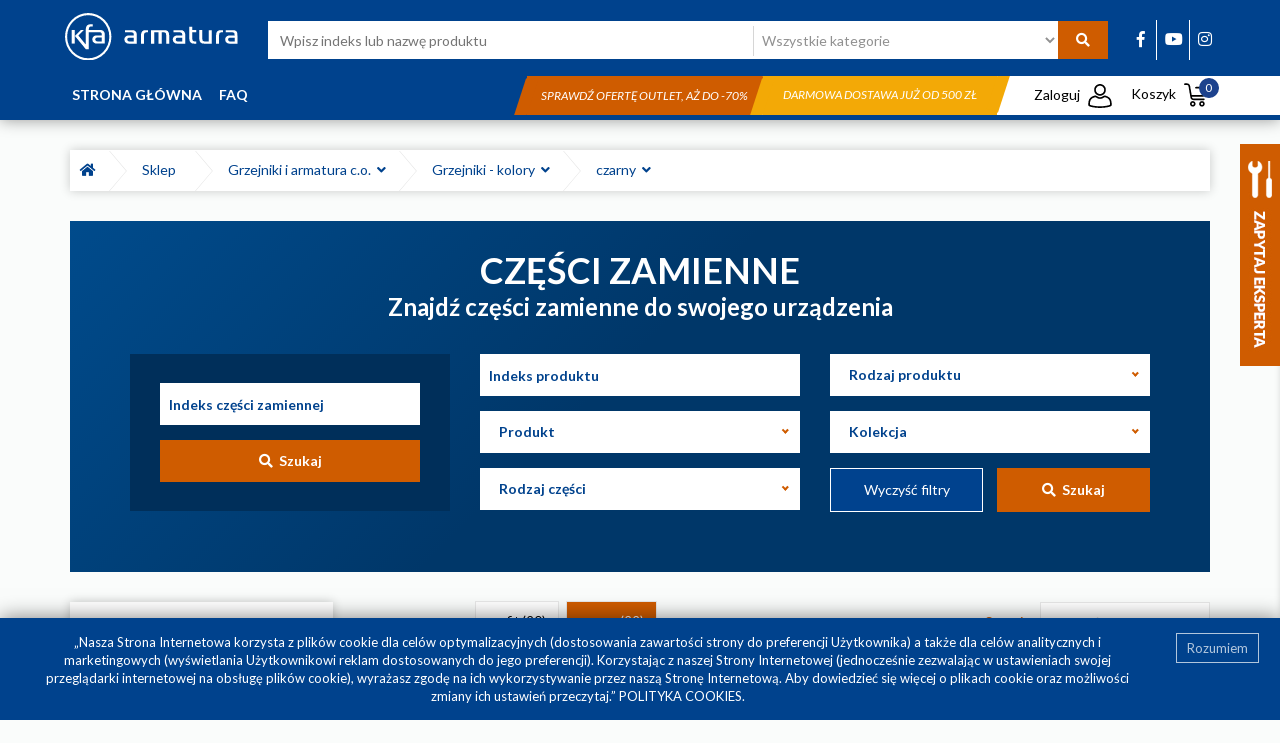

--- FILE ---
content_type: text/html; charset=utf-8
request_url: https://sklep.kfa.pl/katalog/produkty/grzejniki-i-armatura-co/grzejniki-kolory/czarny/
body_size: 20144
content:
<!DOCTYPE html>
<html lang="pl-PL">

<head>

    <meta charset="utf-8">
    <meta name="viewport" content="width=device-width, initial-scale=1">
    <link rel="manifest" href="/static/website/manifest.json?v2">

    <link rel="apple-touch-icon" sizes="76x76" href="/static/website/images/icons/kfa_icon_76.png">
    <link rel="apple-touch-icon" sizes="120x120" href="/static/website/images/icons/kfa_icon_120.png">
    <link rel="apple-touch-icon" sizes="120x120" href="/static/website/images/icons/kfa_icon_120.png">
    <link rel="apple-touch-icon" sizes="152x152" href="/static/website/images/icons/kfa_icon_152.png">
    <link rel="apple-touch-icon" sizes="180x180" href="/static/website/images/icons/kfa_icon_180.png">

    <meta name="description" content=" Sklep internetowy z częściami zamiennymi i ofertą wyprzedażową, wiodącego polskiego producenta ceramiki i armatury sanitarnej do kuchni i łazienek. W oferci..." />
    <meta http-equiv="X-UA-Compatible" content="IE=edge">
    
    
    <meta name="author" content="SilverCube">
    <meta name="theme-color" content="#00428d"/>

    <title>Grzejniki i armatura c.o. :: grzejniki - kolory :: czarny</title>

    
        <meta name="robots" content="index, follow">
    
    
    <link rel="canonical" href="https://sklep.kfa.pl/katalog/produkty/grzejniki-i-armatura-co/grzejniki-kolory/czarny/">

    
    
    <link rel="icon" href="/static/website/favicons/favicon.ico" type="image/x-icon"/>
    <link rel="shortcut icon" href="/static/website/favicons/favicon.ico" type="image/x-icon"/>


    <link rel="preconnect" href="https://fonts.gstatic.com">
    <link href="https://fonts.googleapis.com/css2?family=Lato:ital,wght@0,300;0,400;0,700;0,900;1,300;1,400;1,700&display=swap" rel="stylesheet">
    <!--[if lt IE 9]>
      <script src="https://oss.maxcdn.com/html5shiv/3.7.3/html5shiv.min.js"></script>
      <script src="https://oss.maxcdn.com/respond/1.4.2/respond.min.js"></script>
    <![endif]-->

    <link rel="stylesheet" href="/static/CACHE/css/f8468a3edb45.css" type="text/css" />

    <script type="text/javascript" src="/static/CACHE/js/360b642f1e89.js"></script>

    
    

    <!-- Google Tag Manager -->
<script>(function(w,d,s,l,i){w[l]=w[l]||[];w[l].push({'gtm.start':
new Date().getTime(),event:'gtm.js'});var f=d.getElementsByTagName(s)[0],
j=d.createElement(s),dl=l!='dataLayer'?'&l='+l:'';j.async=true;j.src=
'https://www.googletagmanager.com/gtm.js?id='+i+dl;f.parentNode.insertBefore(j,f);
})(window,document,'script','dataLayer','GTM-K5BZK45');</script>
<!-- End Google Tag Manager -->

<meta name="google-site-verification" content="jtFw4aDtkHgBcZJN70UlT5tiBM4K6pX5EW7vV7dZ70Y" />
    <link rel="search" href="https://sklep.kfa.pl/opensearch.xml" type="application/opensearchdescription+xml" title="KFA" />


</head>

<body class="page-home products-list">
    <!-- Google Tag Manager (noscript) -->
<noscript><iframe src="https://www.googletagmanager.com/ns.html?id=GTM-K5BZK45"
height="0" width="0" style="display:none;visibility:hidden"></iframe></noscript>
<!-- End Google Tag Manager (noscript) -->
    <nav class="navbar navbar-default navbar-fixed-top hidden-md hidden-lg hidden-xl visible-sm-block visible-xs-block">
    <div class="container-fluid">
      <div class="navbar-header">
        <button type="button" class="navbar-toggle collapsed" data-toggle="collapse" data-target="#navbar" aria-expanded="false" aria-controls="navbar">
          <span class="sr-only">Toggle navigation</span>
          <span class="icon-bar"></span>
          <span class="icon-bar"></span>
          <span class="icon-bar"></span>
        </button>
        <a class="cart-btn-mobile" href="/sklep/koszyk/"><img style="width:18px;" src="/static/website/images/koszyk_white.svg" alt="Koszyk"><span class="products-count">0</span></a>
        <button type="button" class="search-btn-mobile"><i class="fa fa-search" aria-hidden="true"></i></button>
          
          <h1 class="logo">
              <a class="navbar-brand" href="/">
                  <img src="/static/website/images/KFA_armatura_logo.svg" class="img-responsive main-image"alt="KFA Armatura"></a>
              <span class="alt-logo">KFA Armatura - Sklep z częściami zamiennymi i ofertą wyprzedażową</span>
          </h1>
          
      </div>
      <div class="search-nav">
          <div class="row">
              <form action="/katalog/">
              <div class="col-xs-8" style="padding-right: 0px;">
                  <input type="text" placeholder="Wpisz indeks lub nazwę produktu" name="q" value="">
              </div>
              <div class="col-xs-4">
                  <button type="submit">Szukaj</button>
              </div>
              </form>
          </div>
      </div>
      <div id="navbar" class="navbar-collapse collapse">
        <ul class="nav navbar-nav"><li>
            


<li role="separator" class="divider"></li>

    <li class="">
        <a href="/">Strona główna</a>
    </li>

    <li class="">
        <a href="/faq/">FAQ</a>
    </li>

<li role="separator" class="divider"></li>

<li><a href="#" class="open-login-window">Zaloguj</a></li>

<li role="separator" class="divider"></li>







    
    
    <li>
        <a href="/katalog/produkty/czesci-zamienne/">
        Części Zamienne
        </a>

    </li>
    
    
    
    <li>
        <a href="/katalog/produkty/baterie/">
        Baterie
        </a>

    </li>
    
    
    
    <li>
        <a href="/katalog/produkty/natryski/">
        Natryski
        </a>

    </li>
    
    
    
    <li>
        <a href="/katalog/produkty/baterie-kolekcje/">
        Baterie - kolekcje
        </a>

    </li>
    
    
    
    <li>
        <a href="/katalog/produkty/ceramika-i-meble-2/">
        Ceramika i meble
        </a>

    </li>
    
    
    
    <li>
        <a href="/katalog/produkty/zawory-wodne-i-gazowe/">
        Zawory wodne i gazowe
        </a>

    </li>
    
    
    
    <li>
        <a href="/katalog/produkty/grzejniki-i-armatura-co/">
        Grzejniki i armatura c.o.
        </a>

    </li>
    
    
    
    <li>
        <a href="/katalog/produkty/kabiny-i-parawany-1/">
        Kabiny i Parawany
        </a>

    </li>
    
    
    
    <li>
        <a href="/katalog/produkty/clean-fresh-1/">
        Clean &amp; Fresh
        </a>

    </li>
    
    
    
    <li>
        <a href="/katalog/produkty/akcesoria-lazienkowe/">
        Akcesoria łazienkowe
        </a>

    </li>
    
    
    <li class="category-promoted">
        <a href="/katalog/promocje/">Promocje</a>
    </li>
    <li class="category-outlet">
        <a href="/katalog/outlet/">Outlet</a>
    </li>

        </ul>
      </div><!--/.nav-collapse -->
    </div><!--/.container-fluid -->
    </nav>

    <div class="header hidden-xs hidden-sm">
        <div class="container">
            <div class="row">
                <div class="col-sm-2 col-xs-6 logo-wrapper">
                    
                    <h1 class="logo">
                        <a href="/">
                            <img src="/static/website/images/KFA_armatura_logo.svg" class="img-responsive main-image"alt="KFA Armatura"></a>
                        <span class="alt-logo">KFA Armatura - Sklep z częściami zamiennymi i ofertą wyprzedażową</span>
                    </h1>
                    
                </div>
                <div class="col-sm-8 col-lg-9">
                    <div class="search-wrapper">
                        <form action="/katalog/" id="main-search">
                            <div class="search-wrapper-field">
                                <input type="text" class="search-field" placeholder="Wpisz indeks lub nazwę produktu" name="q" value="">
                            </div>
                            <div class="category-list">
                                <select name="">
                                    <option value="">Wszystkie kategorie</option>
                                    
                                        <option value="/katalog/produkty/czesci-zamienne/">- Części Zamienne</option>
                                    
                                        <option value="/katalog/produkty/czesci-zamienne/elementy-natryskow/">-- Elementy natrysków</option>
                                    
                                        <option value="/katalog/produkty/czesci-zamienne/glowice/">-- Głowice</option>
                                    
                                        <option value="/katalog/produkty/czesci-zamienne/mimosrody-i-przylacza/">-- Mimośrody i przyłącza</option>
                                    
                                        <option value="/katalog/produkty/czesci-zamienne/przelaczniki-natrysku/">-- Przełączniki natrysku</option>
                                    
                                        <option value="/katalog/produkty/czesci-zamienne/raczki-natryskowe/">-- Rączki natryskowe</option>
                                    
                                        <option value="/katalog/produkty/czesci-zamienne/regulatory-ceramiczne/">-- Regulatory ceramiczne</option>
                                    
                                        <option value="/katalog/produkty/czesci-zamienne/rozety/">-- Rozety</option>
                                    
                                        <option value="/katalog/produkty/czesci-zamienne/spusty-1/">-- Spusty</option>
                                    
                                        <option value="/katalog/produkty/czesci-zamienne/syfony-1/">-- Syfony</option>
                                    
                                        <option value="/katalog/produkty/czesci-zamienne/uchwyty-1/">-- Uchwyty</option>
                                    
                                        <option value="/katalog/produkty/czesci-zamienne/weze-natryskowe/">-- Węże natryskowe</option>
                                    
                                        <option value="/katalog/produkty/czesci-zamienne/wylewki-i-wyloty/">-- Wylewki i wyloty</option>
                                    
                                        <option value="/katalog/produkty/czesci-zamienne/uszczelki/">-- Uszczelki</option>
                                    
                                        <option value="/katalog/produkty/czesci-zamienne/pozostale/">-- Pozostałe</option>
                                    
                                        <option value="/katalog/produkty/czesci-zamienne/dyski-natryskowe/">-- Dyski natryskowe</option>
                                    
                                        <option value="/katalog/produkty/czesci-zamienne/czesci-zamienne-do-stelazy-podtynkowych/">-- Części zamienne do stelaży podtynkowych</option>
                                    
                                        <option value="/katalog/produkty/czesci-zamienne/filtry-do-wody/">-- Filtry do wody</option>
                                    
                                        <option value="/katalog/produkty/czesci-zamienne/czesci-zamienne-do-zaworow/">-- Części zamienne do zaworów</option>
                                    
                                        <option value="/katalog/produkty/czesci-zamienne/napowietrzacze/">-- Napowietrzacze</option>
                                    
                                        <option value="/katalog/produkty/baterie/">- Baterie</option>
                                    
                                        <option value="/katalog/produkty/baterie/baterie-wannowe/">-- baterie wannowe</option>
                                    
                                        <option value="/katalog/produkty/baterie/baterie-wannowe/jednouchwytowe/">--- jednouchwytowe</option>
                                    
                                        <option value="/katalog/produkty/baterie/baterie-wannowe/dwuuchwytowe/">--- dwuuchwytowe</option>
                                    
                                        <option value="/katalog/produkty/baterie/baterie-wannowe/termostatyczne/">--- termostatyczne</option>
                                    
                                        <option value="/katalog/produkty/baterie/baterie-wannowe/wielootworowe/">--- wielootworowe</option>
                                    
                                        <option value="/katalog/produkty/baterie/baterie-wannowe/wolnostojace/">--- wolnostojące</option>
                                    
                                        <option value="/katalog/produkty/baterie/baterie-wannowe/podtynkowe-wannowe/">--- podtynkowe wannowe</option>
                                    
                                        <option value="/katalog/produkty/baterie/baterie-natryskowe/">-- baterie natryskowe</option>
                                    
                                        <option value="/katalog/produkty/baterie/baterie-natryskowe/jednouchwytowe-1/">--- jednouchwytowe</option>
                                    
                                        <option value="/katalog/produkty/baterie/baterie-natryskowe/dwuuchwytowe-1/">--- dwuuchwytowe</option>
                                    
                                        <option value="/katalog/produkty/baterie/baterie-natryskowe/termostatyczne-1/">--- termostatyczne</option>
                                    
                                        <option value="/katalog/produkty/baterie/baterie-natryskowe/podtynkowe-natryskowe/">--- podtynkowe natryskowe</option>
                                    
                                        <option value="/katalog/produkty/baterie/baterie-umywalkowe/">-- baterie umywalkowe</option>
                                    
                                        <option value="/katalog/produkty/baterie/baterie-umywalkowe/jednouchwytowe-2/">--- jednouchwytowe</option>
                                    
                                        <option value="/katalog/produkty/baterie/baterie-umywalkowe/podtynkowe/">--- podtynkowe</option>
                                    
                                        <option value="/katalog/produkty/baterie/baterie-umywalkowe/dwuuchwytowe-2/">--- dwuuchwytowe</option>
                                    
                                        <option value="/katalog/produkty/baterie/baterie-umywalkowe/jednouchytowe-nablatowe/">--- jednouchytowe nablatowe</option>
                                    
                                        <option value="/katalog/produkty/baterie/baterie-umywalkowe/jednouchwytowe-scienne/">--- jednouchwytowe ścienne</option>
                                    
                                        <option value="/katalog/produkty/baterie/baterie-umywalkowe/podtynkowe-umywalkowe-1/">--- podtynkowe umywalkowe</option>
                                    
                                        <option value="/katalog/produkty/baterie/baterie-umywalkowe/3-otworowe/">--- 3-otworowe</option>
                                    
                                        <option value="/katalog/produkty/baterie/baterie-umywalkowe/mini/">--- Mini</option>
                                    
                                        <option value="/katalog/produkty/baterie/baterie-bidetowe/">-- baterie bidetowe</option>
                                    
                                        <option value="/katalog/produkty/baterie/baterie-bidetowe/jednouchwytowe-3/">--- jednouchwytowe</option>
                                    
                                        <option value="/katalog/produkty/baterie/baterie-bidetowe/podtynkowe-bidetowe/">--- podtynkowe bidetowe</option>
                                    
                                        <option value="/katalog/produkty/baterie/baterie-kuchenne/">-- baterie kuchenne</option>
                                    
                                        <option value="/katalog/produkty/baterie/baterie-kuchenne/jednouchwytowe-4/">--- jednouchwytowe</option>
                                    
                                        <option value="/katalog/produkty/baterie/baterie-kuchenne/dwuuchwytowe-4/">--- dwuuchwytowe</option>
                                    
                                        <option value="/katalog/produkty/baterie/baterie-kuchenne/jednouchytowe-scienne-1/">--- jednouchytowe ścienne</option>
                                    
                                        <option value="/katalog/produkty/baterie/baterie-kuchenne/dozowniki-plynu-do-naczyn/">--- Dozowniki płynu do naczyń</option>
                                    
                                        <option value="/katalog/produkty/baterie/baterie-kuchenne/baterie-kuchenne-z-filtrami-do-wody/">--- baterie kuchenne z filtrami do wody</option>
                                    
                                        <option value="/katalog/produkty/baterie/baterie-kuchenne/pot-filler-baterie-kuchenne-przegubowe/">--- Pot filler baterie kuchenne przegubowe</option>
                                    
                                        <option value="/katalog/produkty/baterie/baterie-termostatyczne/">-- baterie termostatyczne</option>
                                    
                                        <option value="/katalog/produkty/baterie/baterie-podtynkowe/">-- baterie podtynkowe</option>
                                    
                                        <option value="/katalog/produkty/baterie/baterie-specjalne/">-- baterie specjalne</option>
                                    
                                        <option value="/katalog/produkty/baterie/baterie-specjalne/bezdotykowe/">--- Bezdotykowe</option>
                                    
                                        <option value="/katalog/produkty/baterie/baterie-specjalne/medico/">--- Medico</option>
                                    
                                        <option value="/katalog/produkty/baterie/baterie-specjalne/inwestycyjne/">--- Inwestycyjne</option>
                                    
                                        <option value="/katalog/produkty/natryski/">- Natryski</option>
                                    
                                        <option value="/katalog/produkty/natryski/deszczownie/">-- deszczownie</option>
                                    
                                        <option value="/katalog/produkty/natryski/deszczownie/termostatyczne-2/">--- Termostatyczne</option>
                                    
                                        <option value="/katalog/produkty/natryski/deszczownie/z-mieszaczem/">--- Z mieszaczem</option>
                                    
                                        <option value="/katalog/produkty/natryski/natryski-przesuwne/">-- natryski przesuwne</option>
                                    
                                        <option value="/katalog/produkty/natryski/natryski-punktowe/">-- natryski punktowe</option>
                                    
                                        <option value="/katalog/produkty/baterie-kolekcje/">- Baterie - kolekcje</option>
                                    
                                        <option value="/katalog/produkty/baterie-kolekcje/abasha/">-- Abasha</option>
                                    
                                        <option value="/katalog/produkty/baterie-kolekcje/agat/">-- Agat</option>
                                    
                                        <option value="/katalog/produkty/baterie-kolekcje/amazonit/">-- Amazonit</option>
                                    
                                        <option value="/katalog/produkty/baterie-kolekcje/angelit-chrom/">-- Angelit chrom</option>
                                    
                                        <option value="/katalog/produkty/baterie-kolekcje/angelit-white/">-- Angelit white</option>
                                    
                                        <option value="/katalog/produkty/baterie-kolekcje/baryt/">-- Baryt</option>
                                    
                                        <option value="/katalog/produkty/baterie-kolekcje/german/">-- German</option>
                                    
                                        <option value="/katalog/produkty/baterie-kolekcje/granat/">-- Granat</option>
                                    
                                        <option value="/katalog/produkty/baterie-kolekcje/halit/">-- Halit</option>
                                    
                                        <option value="/katalog/produkty/baterie-kolekcje/jaspis/">-- Jaspis</option>
                                    
                                        <option value="/katalog/produkty/baterie-kolekcje/krzem/">-- Krzem</option>
                                    
                                        <option value="/katalog/produkty/baterie-kolekcje/kwarc/">-- Kwarc</option>
                                    
                                        <option value="/katalog/produkty/baterie-kolekcje/leonit/">-- Leonit</option>
                                    
                                        <option value="/katalog/produkty/baterie-kolekcje/logon-chrom/">-- Logon chrom</option>
                                    
                                        <option value="/katalog/produkty/baterie-kolekcje/logon-black/">-- Logon black</option>
                                    
                                        <option value="/katalog/produkty/baterie-kolekcje/morris/">-- Morris</option>
                                    
                                        <option value="/katalog/produkty/baterie-kolekcje/mohit/">-- Mohit</option>
                                    
                                        <option value="/katalog/produkty/baterie-kolekcje/morganit/">-- Morganit</option>
                                    
                                        <option value="/katalog/produkty/baterie-kolekcje/mokait-chrom/">-- Mokait chrom</option>
                                    
                                        <option value="/katalog/produkty/baterie-kolekcje/mokait-black/">-- Mokait black</option>
                                    
                                        <option value="/katalog/produkty/baterie-kolekcje/moza-chrom/">-- Moza chrom</option>
                                    
                                        <option value="/katalog/produkty/baterie-kolekcje/moza-black/">-- Moza black</option>
                                    
                                        <option value="/katalog/produkty/baterie-kolekcje/moza-brushed-gold/">-- Moza brushed gold</option>
                                    
                                        <option value="/katalog/produkty/baterie-kolekcje/narva-black/">-- Narva black</option>
                                    
                                        <option value="/katalog/produkty/baterie-kolekcje/neon/">-- Neon</option>
                                    
                                        <option value="/katalog/produkty/baterie-kolekcje/otava-chrom/">-- Otava chrom</option>
                                    
                                        <option value="/katalog/produkty/baterie-kolekcje/otava-black/">-- Otava black</option>
                                    
                                        <option value="/katalog/produkty/baterie-kolekcje/sodalit/">-- Sodalit</option>
                                    
                                        <option value="/katalog/produkty/baterie-kolekcje/selen/">-- Selen</option>
                                    
                                        <option value="/katalog/produkty/baterie-kolekcje/standard/">-- Standard</option>
                                    
                                        <option value="/katalog/produkty/baterie-kolekcje/tanzanit/">-- Tanzanit</option>
                                    
                                        <option value="/katalog/produkty/baterie-kolekcje/medico-new/">-- Medico NEW</option>
                                    
                                        <option value="/katalog/produkty/baterie-kolekcje/malaga-chrom/">-- Malaga chrom</option>
                                    
                                        <option value="/katalog/produkty/baterie-kolekcje/malaga-black/">-- Malaga black</option>
                                    
                                        <option value="/katalog/produkty/baterie-kolekcje/malaga-brushed-light-gold/">-- Malaga brushed light gold</option>
                                    
                                        <option value="/katalog/produkty/baterie-kolekcje/malaga-brushed-rose-gold/">-- Malaga brushed rose gold</option>
                                    
                                        <option value="/katalog/produkty/baterie-kolekcje/malaga-gun-metal-grey/">-- Malaga gun metal grey</option>
                                    
                                        <option value="/katalog/produkty/baterie-kolekcje/malaga-white/">-- Malaga white</option>
                                    
                                        <option value="/katalog/produkty/baterie-kolekcje/sparc-chrom/">-- Sparc chrom</option>
                                    
                                        <option value="/katalog/produkty/baterie-kolekcje/sparc-black/">-- Sparc black</option>
                                    
                                        <option value="/katalog/produkty/baterie-kolekcje/moza-brushed-rose-gold/">-- Moza brushed rose gold</option>
                                    
                                        <option value="/katalog/produkty/baterie-kolekcje/moza-gun-metal-grey/">-- Moza gun metal grey</option>
                                    
                                        <option value="/katalog/produkty/baterie-kolekcje/moza-white/">-- Moza white</option>
                                    
                                        <option value="/katalog/produkty/baterie-kolekcje/logon-brushed-light-gold/">-- Logon brushed light gold</option>
                                    
                                        <option value="/katalog/produkty/baterie-kolekcje/logon-gun-metal-grey/">-- Logon gun metal grey</option>
                                    
                                        <option value="/katalog/produkty/baterie-kolekcje/logon-brushed-rose-gold/">-- Logon brushed rose gold</option>
                                    
                                        <option value="/katalog/produkty/ceramika-i-meble-2/">- Ceramika i meble</option>
                                    
                                        <option value="/katalog/produkty/ceramika-i-meble-2/meble/">-- Meble</option>
                                    
                                        <option value="/katalog/produkty/ceramika-i-meble-2/deski-ustepowe-do-wc/">-- Deski ustępowe do WC</option>
                                    
                                        <option value="/katalog/produkty/zawory-wodne-i-gazowe/">- Zawory wodne i gazowe</option>
                                    
                                        <option value="/katalog/produkty/zawory-wodne-i-gazowe/zawory-do-wody/">-- zawory do wody</option>
                                    
                                        <option value="/katalog/produkty/zawory-wodne-i-gazowe/zawory-do-wody/kulowe-do-wody/">--- kulowe do wody</option>
                                    
                                        <option value="/katalog/produkty/zawory-wodne-i-gazowe/zawory-do-wody/zwrotne/">--- zwrotne</option>
                                    
                                        <option value="/katalog/produkty/zawory-wodne-i-gazowe/zawory-do-wody/kulowe-glik/">--- kulowe GLIK</option>
                                    
                                        <option value="/katalog/produkty/zawory-wodne-i-gazowe/zawory-gazowe/">-- zawory gazowe</option>
                                    
                                        <option value="/katalog/produkty/zawory-wodne-i-gazowe/przylacza-elastyczne-do-wody/">-- przyłącza elastyczne do wody</option>
                                    
                                        <option value="/katalog/produkty/zawory-wodne-i-gazowe/przylacza-elastyczne-do-wody/przylacza-do-wody/">--- przyłącza do wody</option>
                                    
                                        <option value="/katalog/produkty/zawory-wodne-i-gazowe/zawory-wyplywowe/">-- zawory wypływowe</option>
                                    
                                        <option value="/katalog/produkty/zawory-wodne-i-gazowe/zawory-przeplywowe/">-- zawory przepływowe</option>
                                    
                                        <option value="/katalog/produkty/zawory-wodne-i-gazowe/zawory-wodne-katowe/">-- zawory wodne kątowe</option>
                                    
                                        <option value="/katalog/produkty/grzejniki-i-armatura-co/">- Grzejniki i armatura c.o.</option>
                                    
                                        <option value="/katalog/produkty/grzejniki-i-armatura-co/akcesoria-do-grzejnikow/">-- Akcesoria do grzejników</option>
                                    
                                        <option value="/katalog/produkty/grzejniki-i-armatura-co/filtr-skosny-do-co/">-- filtr skośny do C.O</option>
                                    
                                        <option value="/katalog/produkty/grzejniki-i-armatura-co/grzejniki-aluminiowe/">-- grzejniki aluminiowe</option>
                                    
                                        <option value="/katalog/produkty/grzejniki-i-armatura-co/grzejniki-aluminiowe/adr-600/">--- ADR 600</option>
                                    
                                        <option value="/katalog/produkty/grzejniki-i-armatura-co/grzejniki-aluminiowe/adr-500/">--- ADR 500</option>
                                    
                                        <option value="/katalog/produkty/grzejniki-i-armatura-co/grzejniki-aluminiowe/g500f/">--- G500F</option>
                                    
                                        <option value="/katalog/produkty/grzejniki-i-armatura-co/grzejniki-aluminiowe/g350f/">--- G350F</option>
                                    
                                        <option value="/katalog/produkty/grzejniki-i-armatura-co/grzejniki-aluminiowe/g500fd/">--- G500F/D</option>
                                    
                                        <option value="/katalog/produkty/grzejniki-i-armatura-co/grzejniki-aluminiowe/g600f/">--- G600F</option>
                                    
                                        <option value="/katalog/produkty/grzejniki-i-armatura-co/grzejniki-aluminiowe/adr500d/">--- ADR500/D</option>
                                    
                                        <option value="/katalog/produkty/grzejniki-i-armatura-co/grzejniki-aluminiowe/g500f-jony-srebra/">--- G500F jony srebra</option>
                                    
                                        <option value="/katalog/produkty/grzejniki-i-armatura-co/elementy-zlaczne/">-- elementy złączne</option>
                                    
                                        <option value="/katalog/produkty/grzejniki-i-armatura-co/akcesoria-i-termostatyka-do-grzejnikow-1/">-- Akcesoria i termostatyka do grzejników</option>
                                    
                                        <option value="/katalog/produkty/grzejniki-i-armatura-co/grzejniki-kolory/">-- Grzejniki - kolory</option>
                                    
                                        <option value="/katalog/produkty/grzejniki-i-armatura-co/grzejniki-kolory/grafit/">--- grafit</option>
                                    
                                        <option value="/katalog/produkty/grzejniki-i-armatura-co/grzejniki-kolory/czarny/">--- czarny</option>
                                    
                                        <option value="/katalog/produkty/grzejniki-i-armatura-co/grzejniki-kolory/miedziany/">--- miedziany</option>
                                    
                                        <option value="/katalog/produkty/kabiny-i-parawany-1/">- Kabiny i Parawany</option>
                                    
                                        <option value="/katalog/produkty/kabiny-i-parawany-1/kabiny-1/">-- Kabiny</option>
                                    
                                        <option value="/katalog/produkty/kabiny-i-parawany-1/parawany/">-- Parawany</option>
                                    
                                        <option value="/katalog/produkty/kabiny-i-parawany-1/parawany/parawany-jednoczesciowe/">--- Parawany jednoczęściowe</option>
                                    
                                        <option value="/katalog/produkty/kabiny-i-parawany-1/parawany/parawany-dwuczesciowe/">--- Parawany dwuczęściowe</option>
                                    
                                        <option value="/katalog/produkty/kabiny-i-parawany-1/parawany/parawany-trzyczesciowe/">--- Parawany trzyczęściowe</option>
                                    
                                        <option value="/katalog/produkty/clean-fresh-1/">- Clean &amp; Fresh</option>
                                    
                                        <option value="/katalog/produkty/akcesoria-lazienkowe/">- Akcesoria łazienkowe</option>
                                    
                                        <option value="/katalog/produkty/akcesoria-lazienkowe/akcesoria-lazienkowe-chrom/">-- Akcesoria łazienkowe CHROM</option>
                                    
                                        <option value="/katalog/produkty/akcesoria-lazienkowe/akcesoria-lazienkowe-gold/">-- Akcesoria łazienkowe GOLD</option>
                                    
                                        <option value="/katalog/produkty/akcesoria-lazienkowe/akcesoria-lazienkowe-black/">-- Akcesoria łazienkowe BLACK</option>
                                    
                                        <option value="/katalog/produkty/akcesoria-lazienkowe/akcesoria-lazienkowe-rose/">-- Akcesoria łazienkowe ROSE</option>
                                    
                                        <option value="/katalog/produkty/akcesoria-lazienkowe/akcesoria-lazienkowe-gun-metal-grey/">-- Akcesoria łazienkowe GUN METAL GREY</option>
                                    
                                </select>
                            </div>
                            <button type="submit" title="Szukaj"><i class="fa fa-search" aria-hidden="true"></i></button>
                        </form>
                    </div>
                </div>
                <div class="col-sm-2 col-lg-1 social-part hidden-xs">
                    <span style="padding-left: 5px;"><a href="https://www.facebook.com/KFAArmatura" rel="noopener" title="Facebook Armatura Kraków S.A." target="_blank"><i class="fab fa-facebook-f"></i></a></span>
                    <span style="padding-left: 5px;"><a href="https://www.youtube.com/user/GrupaArmatura" rel="noopener" title="Kanał YouTube Armatura Kraków S.A." target="_blank"><i class="fab fa-youtube"></i></a></span>
                    <span><a href="https://www.instagram.com/kfaarmatura/" rel="noopener" title="Instagram" target="_blank"><i class="fab fa-instagram"></i></a></span>
                </div>
            </div>
        </div>
        <div class="menu-wrapper">

            <div class="container">
                <div class="row">
                <div class="col-sm-9 col-lg-4 submenu-rows">
                    
<ul>
    
        <li class="">
            <a href="/">Strona główna</a>
        </li>
    
        <li class="">
            <a href="/faq/">FAQ</a>
        </li>
    
</ul>
                </div>
                <div class="col-sm-7 col-lg-6 hidden-xs hidden-sm hidden-md text-right">
                
                    <div class="promotion-wrapper first" >
                        <div class="promotion-bar text-center"><a href="https://sklep.kfa.pl/katalog/outlet/">Sprawdź ofertę outlet, aż do -70%</a></div>
                    </div>
                
                
                    <div class="promotion-wrapper last" >
                        <div class="promotion-bar text-center">
                            <span>
                            Darmowa dostawa już od 500 zł
                            </span>
                        </div>
                    </div>
                
                </div>
                <div class="col-sm-3 col-lg-2 mini-menu-wrapper">
                    <ul class="mini-menu">
                        <li class="profile-wrapper notauthenticated">
                            <a href="#" class="open-login-window"><span class="profile-span">Zaloguj</span> <img class="mini-img" src="/static/website/images/profil.svg" alt="Profil"></a>
                            
                        </li>
                        <li class="cart-mini-wrapper"><a href="/sklep/koszyk/">Koszyk <img class="mini-img" src="/static/website/images/koszyk.svg" alt="Koszyk"> <span class="products-count">0</span></a>
                            <div class="cart-menu-white"></div>
                            <div class="slide-down-wrapper">
                                <div class="cart-mini-content">
                                    









    
    
    <div><img src="/static/website/images/cart.svg" class="img-responsive" style="display: inline-block" alt="Koszyk"/></div>
    <div class="text-center">Twój koszyk jest pusty</div>
    

                                </div>
                            </div>
                        </li>
                    </ul>
                </div>
            </div>
            </div>

        </div>
    </div>

    

    <div class="main-part-wrapper">
    
<div class="container">
    <div class="row">
        <div class="col-sm-12">
            <div class="top-mini-slider-wrapper">

                



<div class="breadcrumbs-list ">
    <ul>
        <li><a href="/"><i class="fas fa-home"></i></a></li>
        
        <li class="separator"><span></span></li>
            <li>
                <a href="/katalog/">Sklep&nbsp;&nbsp;</a>
                
        </li>
        
        <li class="separator"><span></span></li>
            <li>
                <a href="/katalog/produkty/grzejniki-i-armatura-co/">Grzejniki i armatura c.o.&nbsp;&nbsp;<i class="fa fa-angle-down"></i></a>
                
                <div class="submenu">
                    
                        <a href="/katalog/produkty/czesci-zamienne/">Części Zamienne</a>
                    
                        <a href="/katalog/produkty/baterie/">Baterie</a>
                    
                        <a href="/katalog/produkty/natryski/">Natryski</a>
                    
                        <a href="/katalog/produkty/baterie-kolekcje/">Baterie - kolekcje</a>
                    
                        <a href="/katalog/produkty/ceramika-i-meble-2/">Ceramika i meble</a>
                    
                        <a href="/katalog/produkty/zawory-wodne-i-gazowe/">Zawory wodne i gazowe</a>
                    
                        <a href="/katalog/produkty/grzejniki-i-armatura-co/">Grzejniki i armatura c.o.</a>
                    
                        <a href="/katalog/produkty/kabiny-i-parawany-1/">Kabiny i Parawany</a>
                    
                        <a href="/katalog/produkty/clean-fresh-1/">Clean &amp; Fresh</a>
                    
                        <a href="/katalog/produkty/akcesoria-lazienkowe/">Akcesoria łazienkowe</a>
                    
                </div>
                
        </li>
        
        <li class="separator"><span></span></li>
            <li>
                <a href="/katalog/produkty/grzejniki-i-armatura-co/grzejniki-kolory/">Grzejniki - kolory&nbsp;&nbsp;<i class="fa fa-angle-down"></i></a>
                
                <div class="submenu">
                    
                        <a href="/katalog/produkty/grzejniki-i-armatura-co/akcesoria-do-grzejnikow/">Akcesoria do grzejników</a>
                    
                        <a href="/katalog/produkty/grzejniki-i-armatura-co/filtr-skosny-do-co/">filtr skośny do C.O</a>
                    
                        <a href="/katalog/produkty/grzejniki-i-armatura-co/grzejniki-aluminiowe/">grzejniki aluminiowe</a>
                    
                        <a href="/katalog/produkty/grzejniki-i-armatura-co/elementy-zlaczne/">elementy złączne</a>
                    
                        <a href="/katalog/produkty/grzejniki-i-armatura-co/akcesoria-i-termostatyka-do-grzejnikow-1/">Akcesoria i termostatyka do grzejników</a>
                    
                        <a href="/katalog/produkty/grzejniki-i-armatura-co/grzejniki-kolory/">Grzejniki - kolory</a>
                    
                </div>
                
        </li>
        
        <li class="separator"><span></span></li>
            <li>
                <a href="/katalog/produkty/grzejniki-i-armatura-co/grzejniki-kolory/czarny/">czarny&nbsp;&nbsp;<i class="fa fa-angle-down"></i></a>
                
                <div class="submenu">
                    
                        <a href="/katalog/produkty/grzejniki-i-armatura-co/grzejniki-kolory/grafit/">grafit</a>
                    
                        <a href="/katalog/produkty/grzejniki-i-armatura-co/grzejniki-kolory/czarny/">czarny</a>
                    
                        <a href="/katalog/produkty/grzejniki-i-armatura-co/grzejniki-kolory/miedziany/">miedziany</a>
                    
                </div>
                
        </li>
        
        
    </ul>
</div>

            </div>
        </div>
    </div>





<div class="row" style="margin-top: 10px;">

            

<div class="container">
    <div class="row">
        <div class="col-sm-12">
            <div class="widget-expert selects-search">
                <div class="main-text text-center"><h2>Części zamienne</h2></div>
                <div class="sub-text text-center">Znajdź części zamienne do swojego urządzenia</div>
                <div class="form-whole-wrapper">
                    <div class="row">



                        <div class="col-md-4 col-xs-12">
                            <form action="/katalog/czesc-zamienna/">
                                <div class="form-left-wrapper">
                                    <div class="inner-form-wrapper">
                                        <input name="spare_part_index" class="selects-search input-pb" style="height: 42px;" type="text" placeholder="Indeks części zamiennej">
                                        <button class="search-button" type="submit"><i class="fa fa-search" aria-hidden="true"></i>&nbsp;&nbsp;Szukaj</button>
                                    </div>
                                </div>
                            </form>
                        </div>



                        <div class="col-md-8 col-xs-12">
                            <form id="search-model-form" action="/katalog/produkty/">
                                <div class="form-right-wrapper">
                                    <div class="inner-right-form-wrapper">
                                        <div class="row">

                                            <div class="col-sm-6 col-xs-12">
                                                <input name="search_text" class="product-auto-search input-pb" type="text" placeholder="Indeks produktu" value="">
                                                <input type="hidden" name="model" class="search-model" required value="">
                                                
                                            </div>

                                            <div class="col-sm-6 col-xs-12 arrow">
                                                <select name="c1" class="first wide input-pb">
                                                    <option value="">Rodzaj produktu</option>
                                                    
                                                        <option  value="31">Baterie</option>
                                                    
                                                        <option  value="58">Natryski</option>
                                                    
                                                        <option  value="318">Baterie - kolekcje</option>
                                                    
                                                        <option  value="80">Zawory wodne i gazowe</option>
                                                    
                                                        <option  value="93">Grzejniki i armatura c.o.</option>
                                                    
                                                        <option  value="147">Kabiny i Parawany</option>
                                                    
                                                        <option  value="238">Akcesoria łazienkowe</option>
                                                    
                                                </select>
                                            </div>

                                            <div class="col-sm-6 col-xs-12 arrow">
                                                <select name="c3" class="first wide input-pb">
                                                    <option value="">Produkt</option>
                                                    
                                                        <option value="319" >Abasha</option>
                                                    
                                                        <option value="320" >Agat</option>
                                                    
                                                        <option value="215" >Akcesoria do grzejników</option>
                                                    
                                                        <option value="98" >Akcesoria i termostatyka do grzejników</option>
                                                    
                                                        <option value="241" >Akcesoria łazienkowe BLACK</option>
                                                    
                                                        <option value="239" >Akcesoria łazienkowe CHROM</option>
                                                    
                                                        <option value="240" >Akcesoria łazienkowe GOLD</option>
                                                    
                                                        <option value="370" >Akcesoria łazienkowe ROSE</option>
                                                    
                                                        <option value="321" >Albit</option>
                                                    
                                                        <option value="322" >Amazonit</option>
                                                    
                                                        <option value="323" >Angelit chrom</option>
                                                    
                                                        <option value="324" >Angelit white</option>
                                                    
                                                        <option value="325" >Aquamaryn</option>
                                                    
                                                        <option value="326" >Baryt</option>
                                                    
                                                        <option value="46" >Baterie bidetowe</option>
                                                    
                                                        <option value="49" >Baterie kuchenne</option>
                                                    
                                                        <option value="37" >Baterie natryskowe</option>
                                                    
                                                        <option value="53" >Baterie podtynkowe</option>
                                                    
                                                        <option value="198" >Baterie powystawowe</option>
                                                    
                                                        <option value="54" >Baterie specjalne</option>
                                                    
                                                        <option value="52" >Baterie termostatyczne</option>
                                                    
                                                        <option value="41" >Baterie umywalkowe</option>
                                                    
                                                        <option value="32" >Baterie wannowe</option>
                                                    
                                                        <option value="327" >Beryl</option>
                                                    
                                                        <option value="92" >Części zamienne do zaworów</option>
                                                    
                                                        <option value="60" >Deszczownie</option>
                                                    
                                                        <option value="259" >Dyski natryskowe</option>
                                                    
                                                        <option value="78" >Elementy natrysków</option>
                                                    
                                                        <option value="302" >Filtry do wody</option>
                                                    
                                                        <option value="329" >German</option>
                                                    
                                                        <option value="330" >Granat</option>
                                                    
                                                        <option value="305" >Grzejniki - kolory</option>
                                                    
                                                        <option value="94" >Grzejniki aluminiowe</option>
                                                    
                                                        <option value="69" >Głowice</option>
                                                    
                                                        <option value="331" >Halit</option>
                                                    
                                                        <option value="332" >Jaspis</option>
                                                    
                                                        <option value="333" >Korund</option>
                                                    
                                                        <option value="334" >Krzem</option>
                                                    
                                                        <option value="335" >Kwarc</option>
                                                    
                                                        <option value="336" >Leonit</option>
                                                    
                                                        <option value="338" >Logon black</option>
                                                    
                                                        <option value="337" >Logon chrom</option>
                                                    
                                                        <option value="339" >Malachit</option>
                                                    
                                                        <option value="361" >Malaga black</option>
                                                    
                                                        <option value="362" >Malaga brushed light gold</option>
                                                    
                                                        <option value="363" >Malaga brushed rose gold</option>
                                                    
                                                        <option value="360" >Malaga chrom</option>
                                                    
                                                        <option value="364" >Malaga gun metal grey</option>
                                                    
                                                        <option value="365" >Malaga white</option>
                                                    
                                                        <option value="358" >Medico NEW</option>
                                                    
                                                        <option value="75" >Mimośrody i przyłącza</option>
                                                    
                                                        <option value="341" >Mohit</option>
                                                    
                                                        <option value="344" >Mokait black</option>
                                                    
                                                        <option value="343" >Mokait chrom</option>
                                                    
                                                        <option value="342" >Morganit</option>
                                                    
                                                        <option value="340" >Morris</option>
                                                    
                                                        <option value="346" >Moza black</option>
                                                    
                                                        <option value="347" >Moza brushed gold</option>
                                                    
                                                        <option value="369" >Moza brushed rose gold</option>
                                                    
                                                        <option value="345" >Moza chrom</option>
                                                    
                                                        <option value="374" >Moza gun metal grey</option>
                                                    
                                                        <option value="185" >Napowietrzacze</option>
                                                    
                                                        <option value="348" >Narva black</option>
                                                    
                                                        <option value="61" >Natryski przesuwne</option>
                                                    
                                                        <option value="62" >Natryski punktowe</option>
                                                    
                                                        <option value="349" >Neon</option>
                                                    
                                                        <option value="351" >Otava black</option>
                                                    
                                                        <option value="350" >Otava chrom</option>
                                                    
                                                        <option value="194" >Parawany</option>
                                                    
                                                        <option value="79" >Pozostałe</option>
                                                    
                                                        <option value="71" >Przełączniki natrysku</option>
                                                    
                                                        <option value="70" >Regulatory ceramiczne</option>
                                                    
                                                        <option value="76" >Rozety</option>
                                                    
                                                        <option value="353" >Selen</option>
                                                    
                                                        <option value="352" >Sodalit</option>
                                                    
                                                        <option value="367" >Sparc black</option>
                                                    
                                                        <option value="366" >Sparc chrom</option>
                                                    
                                                        <option value="354" >Standard</option>
                                                    
                                                        <option value="355" >Tanzanit</option>
                                                    
                                                        <option value="356" >Topaz</option>
                                                    
                                                        <option value="72" >Uchwyty</option>
                                                    
                                                        <option value="77" >Uszczelki</option>
                                                    
                                                        <option value="74" >Wylewki i wyloty</option>
                                                    
                                                        <option value="81" >Zawory do wody</option>
                                                    
                                                        <option value="86" >Zawory przepływowe</option>
                                                    
                                                        <option value="188" >Zawory wodne kątowe</option>
                                                    
                                                        <option value="83" >Zawory wypływowe</option>
                                                    
                                                </select>
                                            </div>

                                            <div class="col-sm-6 col-xs-12 arrow">
                                                <select name="serie_parts" class="first wide input-pb" id="new-collection-select">
                                                    <option value="">Kolekcja</option>
                                                    
                                                        <option value="Abasha" >Abasha</option>
                                                    
                                                        <option value="Agat" >Agat</option>
                                                    
                                                        <option value="Albit" >Albit</option>
                                                    
                                                        <option value="Amazonit" >Amazonit</option>
                                                    
                                                        <option value="Andra" >Andra</option>
                                                    
                                                        <option value="Angelit" >Angelit</option>
                                                    
                                                        <option value="Angelit biały-chrom" >Angelit biały-chrom</option>
                                                    
                                                        <option value="Angelit chrom" >Angelit chrom</option>
                                                    
                                                        <option value="Aquamaryn" >Aquamaryn</option>
                                                    
                                                        <option value="Ariana" >Ariana</option>
                                                    
                                                        <option value="Atria" >Atria</option>
                                                    
                                                        <option value="Baryt" >Baryt</option>
                                                    
                                                        <option value="Baterie kuchenne" >Baterie kuchenne</option>
                                                    
                                                        <option value="Beryl" >Beryl</option>
                                                    
                                                        <option value="Bezdotykowe" >Bezdotykowe</option>
                                                    
                                                        <option value="Cassini" >Cassini</option>
                                                    
                                                        <option value="Ceres" >Ceres</option>
                                                    
                                                        <option value="Diament" >Diament</option>
                                                    
                                                        <option value="Duero" >Duero</option>
                                                    
                                                        <option value="Duero pure" >Duero pure</option>
                                                    
                                                        <option value="Dyski" >Dyski</option>
                                                    
                                                        <option value="G600f białe" >G600f białe</option>
                                                    
                                                        <option value="G600f czarny" >G600f czarny</option>
                                                    
                                                        <option value="G600f grafit" >G600f grafit</option>
                                                    
                                                        <option value="Gama adara" >Gama adara</option>
                                                    
                                                        <option value="German" >German</option>
                                                    
                                                        <option value="Granat" >Granat</option>
                                                    
                                                        <option value="Halit" >Halit</option>
                                                    
                                                        <option value="Hexa" >Hexa</option>
                                                    
                                                        <option value="Indira" >Indira</option>
                                                    
                                                        <option value="Inwestycyjna" >Inwestycyjna</option>
                                                    
                                                        <option value="Jaspis" >Jaspis</option>
                                                    
                                                        <option value="Kamino" >Kamino</option>
                                                    
                                                        <option value="Klik-klak" >Klik-klak</option>
                                                    
                                                        <option value="Korund" >Korund</option>
                                                    
                                                        <option value="Krypton" >Krypton</option>
                                                    
                                                        <option value="Krzem" >Krzem</option>
                                                    
                                                        <option value="Kwarc" >Kwarc</option>
                                                    
                                                        <option value="Leonit" >Leonit</option>
                                                    
                                                        <option value="Logon" >Logon</option>
                                                    
                                                        <option value="Logon black" >Logon black</option>
                                                    
                                                        <option value="Logon chrom" >Logon chrom</option>
                                                    
                                                        <option value="Luna new" >Luna new</option>
                                                    
                                                        <option value="Malachit" >Malachit</option>
                                                    
                                                        <option value="Malaga black" >Malaga black</option>
                                                    
                                                        <option value="Malaga brushed gold" >Malaga brushed gold</option>
                                                    
                                                        <option value="Malaga brushed rose gold" >Malaga brushed rose gold</option>
                                                    
                                                        <option value="Malaga chrom" >Malaga chrom</option>
                                                    
                                                        <option value="Malaga gun metal grey" >Malaga gun metal grey</option>
                                                    
                                                        <option value="Malaga white" >Malaga white</option>
                                                    
                                                        <option value="Medico new" >Medico new</option>
                                                    
                                                        <option value="Mohit" >Mohit</option>
                                                    
                                                        <option value="Mokait" >Mokait</option>
                                                    
                                                        <option value="Mokait black" >Mokait black</option>
                                                    
                                                        <option value="Mokait chrom" >Mokait chrom</option>
                                                    
                                                        <option value="Morganit" >Morganit</option>
                                                    
                                                        <option value="Morris" >Morris</option>
                                                    
                                                        <option value="Moza" >Moza</option>
                                                    
                                                        <option value="Moza black" >Moza black</option>
                                                    
                                                        <option value="Moza brushed rose gold" >Moza brushed rose gold</option>
                                                    
                                                        <option value="Moza chrom" >Moza chrom</option>
                                                    
                                                        <option value="Moza gold" >Moza gold</option>
                                                    
                                                        <option value="Moza gun metal grey" >Moza gun metal grey</option>
                                                    
                                                        <option value="Mungo" >Mungo</option>
                                                    
                                                        <option value="Naomi" >Naomi</option>
                                                    
                                                        <option value="Narva" >Narva</option>
                                                    
                                                        <option value="Narva black" >Narva black</option>
                                                    
                                                        <option value="Neda black" >Neda black</option>
                                                    
                                                        <option value="Neda chrom" >Neda chrom</option>
                                                    
                                                        <option value="Nefryt" >Nefryt</option>
                                                    
                                                        <option value="Neon" >Neon</option>
                                                    
                                                        <option value="Otava black" >Otava black</option>
                                                    
                                                        <option value="Otava chrom" >Otava chrom</option>
                                                    
                                                        <option value="Piryt" >Piryt</option>
                                                    
                                                        <option value="Przyłącza elastyczne" >Przyłącza elastyczne</option>
                                                    
                                                        <option value="Retro" >Retro</option>
                                                    
                                                        <option value="Rozety" >Rozety</option>
                                                    
                                                        <option value="Rubin" >Rubin</option>
                                                    
                                                        <option value="Rumba" >Rumba</option>
                                                    
                                                        <option value="Salit" >Salit</option>
                                                    
                                                        <option value="Salto" >Salto</option>
                                                    
                                                        <option value="Samba new" >Samba new</option>
                                                    
                                                        <option value="Selen" >Selen</option>
                                                    
                                                        <option value="Sigma" >Sigma</option>
                                                    
                                                        <option value="Sodalit" >Sodalit</option>
                                                    
                                                        <option value="Sparc black" >Sparc black</option>
                                                    
                                                        <option value="Sparc chrom" >Sparc chrom</option>
                                                    
                                                        <option value="Standard" >Standard</option>
                                                    
                                                        <option value="Tanzanit" >Tanzanit</option>
                                                    
                                                        <option value="Topaz" >Topaz</option>
                                                    
                                                        <option value="Uszczelki" >Uszczelki</option>
                                                    
                                                        <option value="Wieszaki do grzejników" >Wieszaki do grzejników</option>
                                                    
                                                </select>
                                            </div>

                                            <div class="col-sm-6 col-xs-12 arrow">
                                                <select id="search-model-c2" class="first wide input-pb">
                                                    <option value="">Rodzaj części</option>
                                                    
                                                        <option value="/katalog/produkty/czesci-zamienne/czesci-zamienne-do-stelazy-podtynkowych/" >Części zamienne do stelaży podtynkowych</option>
                                                    
                                                        <option value="/katalog/produkty/czesci-zamienne/czesci-zamienne-do-zaworow/" >Części zamienne do zaworów</option>
                                                    
                                                        <option value="/katalog/produkty/czesci-zamienne/dyski-natryskowe/" >Dyski natryskowe</option>
                                                    
                                                        <option value="/katalog/produkty/czesci-zamienne/elementy-natryskow/" >Elementy natrysków</option>
                                                    
                                                        <option value="/katalog/produkty/czesci-zamienne/filtry-do-wody/" >Filtry do wody</option>
                                                    
                                                        <option value="/katalog/produkty/czesci-zamienne/glowice/" >Głowice</option>
                                                    
                                                        <option value="/katalog/produkty/czesci-zamienne/mimosrody-i-przylacza/" >Mimośrody i przyłącza</option>
                                                    
                                                        <option value="/katalog/produkty/czesci-zamienne/napowietrzacze/" >Napowietrzacze</option>
                                                    
                                                        <option value="/katalog/produkty/czesci-zamienne/pozostale/" >Pozostałe</option>
                                                    
                                                        <option value="/katalog/produkty/czesci-zamienne/przelaczniki-natrysku/" >Przełączniki natrysku</option>
                                                    
                                                        <option value="/katalog/produkty/czesci-zamienne/regulatory-ceramiczne/" >Regulatory ceramiczne</option>
                                                    
                                                        <option value="/katalog/produkty/czesci-zamienne/rozety/" >Rozety</option>
                                                    
                                                        <option value="/katalog/produkty/czesci-zamienne/raczki-natryskowe/" >Rączki natryskowe</option>
                                                    
                                                        <option value="/katalog/produkty/czesci-zamienne/spusty-1/" >Spusty</option>
                                                    
                                                        <option value="/katalog/produkty/czesci-zamienne/syfony-1/" >Syfony</option>
                                                    
                                                        <option value="/katalog/produkty/czesci-zamienne/uchwyty-1/" >Uchwyty</option>
                                                    
                                                        <option value="/katalog/produkty/czesci-zamienne/uszczelki/" >Uszczelki</option>
                                                    
                                                        <option value="/katalog/produkty/czesci-zamienne/wylewki-i-wyloty/" >Wylewki i wyloty</option>
                                                    
                                                        <option value="/katalog/produkty/czesci-zamienne/weze-natryskowe/" >Węże natryskowe</option>
                                                    
                                                </select>
                                            </div>

                                            <div class="col-sm-6 col-xs-12 arrow">
                                                <div class="clear-col">
                                                    
                                                        <button class="clear-btn input-pb reset-form">Wyczyść filtry</button>
                                                    
                                                    <button class="search-button input-pb" type="submit"><i class="fa fa-search" aria-hidden="true"></i>&nbsp;&nbsp;Szukaj</button>
                                                </div>
                                            </div>

                                        </div>
                                    </div>
                                </div>
                            </form>
                        </div>


                    </div>
                </div>
            </div>
        </div>
        
    </div>
</div>
<script>
$(function (){
    $('.reset-form').click(function(e){
        e.preventDefault();
        e.stopImmediatePropagation();

        $(this).closest('form').get(0).reset();
        $(this).closest('form').find('input[type="text"]').val('');
        $(this).closest('form').find('.search-model').val('');
        $(this).closest('form').find('select').each(function(){
            $(this).val('').niceSelect('update');
        });
    });
})
</script>

<form id="filter-form" autocomplete="off">
    <div class="mobile-filters"><i class="fas fa-filter"></i></div>
    <div class="col-md-3">
        <div class="seatch-fileds-wrapper">

            <br>

            <div class="oferta-wyprz">
                <h2 class="section-title">Kategorie</h2>
                <div class="form-wrapper subcategory" data-level="1">
                    <div class="part-wrapper">

                        <ul id="id_o1" name="o1" class="filter send-on-change">
                            
                            <li>
                                <label for="id_o1_1">
                                    <input  type="radio" name="o1" value="czesci-zamienne" class="filter send-on-change" data-category="produkty" id="id_o1_1">
                                    <span>Części Zamienne</span>
                                </label>
                                
                            </li>
                            
                            <li>
                                <label for="id_o1_2">
                                    <input  type="radio" name="o1" value="baterie" class="filter send-on-change" data-category="produkty" id="id_o1_2">
                                    <span>Baterie</span>
                                </label>
                                
                            </li>
                            
                            <li>
                                <label for="id_o1_3">
                                    <input  type="radio" name="o1" value="natryski" class="filter send-on-change" data-category="produkty" id="id_o1_3">
                                    <span>Natryski</span>
                                </label>
                                
                            </li>
                            
                            <li>
                                <label for="id_o1_4">
                                    <input  type="radio" name="o1" value="baterie-kolekcje" class="filter send-on-change" data-category="produkty" id="id_o1_4">
                                    <span>Baterie - kolekcje</span>
                                </label>
                                
                            </li>
                            
                            <li>
                                <label for="id_o1_5">
                                    <input  type="radio" name="o1" value="ceramika-i-meble-2" class="filter send-on-change" data-category="produkty" id="id_o1_5">
                                    <span>Ceramika i meble</span>
                                </label>
                                
                            </li>
                            
                            <li>
                                <label for="id_o1_6">
                                    <input  type="radio" name="o1" value="zawory-wodne-i-gazowe" class="filter send-on-change" data-category="produkty" id="id_o1_6">
                                    <span>Zawory wodne i gazowe</span>
                                </label>
                                
                            </li>
                            
                            <li>
                                <label for="id_o1_7">
                                    <input checked="checked" type="radio" name="o1" value="grzejniki-i-armatura-co" class="filter send-on-change" data-category="produkty" id="id_o1_7">
                                    <span>Grzejniki i armatura c.o.</span>
                                </label>
                                
                                <div class="subcategory" data-level="2">
                                    <ul style="margin-left: 15px;" id="id_o2" name="o2" class="filter send-on-change">
                                        
                                        <li>
                                            <label for="id_o2_1">
                                                <input  type="radio" name="o2" value="akcesoria-do-grzejnikow" class="filter send-on-change" data-category="produkty" id="id_o2_1">
                                                <span>Akcesoria do grzejników</span>
                                            </label>
                                        </li>
                                        
                                        <li>
                                            <label for="id_o2_2">
                                                <input  type="radio" name="o2" value="filtr-skosny-do-co" class="filter send-on-change" data-category="produkty" id="id_o2_2">
                                                <span>filtr skośny do C.O</span>
                                            </label>
                                        </li>
                                        
                                        <li>
                                            <label for="id_o2_3">
                                                <input  type="radio" name="o2" value="grzejniki-aluminiowe" class="filter send-on-change" data-category="produkty" id="id_o2_3">
                                                <span>grzejniki aluminiowe</span>
                                            </label>
                                        </li>
                                        
                                        <li>
                                            <label for="id_o2_4">
                                                <input  type="radio" name="o2" value="elementy-zlaczne" class="filter send-on-change" data-category="produkty" id="id_o2_4">
                                                <span>elementy złączne</span>
                                            </label>
                                        </li>
                                        
                                        <li>
                                            <label for="id_o2_5">
                                                <input  type="radio" name="o2" value="akcesoria-i-termostatyka-do-grzejnikow-1" class="filter send-on-change" data-category="produkty" id="id_o2_5">
                                                <span>Akcesoria i termostatyka do grzejników</span>
                                            </label>
                                        </li>
                                        
                                        <li>
                                            <label for="id_o2_6">
                                                <input checked="checked" type="radio" name="o2" value="grzejniki-kolory" class="filter send-on-change" data-category="produkty" id="id_o2_6">
                                                <span>Grzejniki - kolory</span>
                                            </label>
                                        </li>
                                        
                                    </ul>
                                </div>
                                
                            </li>
                            
                            <li>
                                <label for="id_o1_8">
                                    <input  type="radio" name="o1" value="kabiny-i-parawany-1" class="filter send-on-change" data-category="produkty" id="id_o1_8">
                                    <span>Kabiny i Parawany</span>
                                </label>
                                
                            </li>
                            
                            <li>
                                <label for="id_o1_9">
                                    <input  type="radio" name="o1" value="clean-fresh-1" class="filter send-on-change" data-category="produkty" id="id_o1_9">
                                    <span>Clean &amp; Fresh</span>
                                </label>
                                
                            </li>
                            
                            <li>
                                <label for="id_o1_10">
                                    <input  type="radio" name="o1" value="akcesoria-lazienkowe" class="filter send-on-change" data-category="produkty" id="id_o1_10">
                                    <span>Akcesoria łazienkowe</span>
                                </label>
                                
                            </li>
                            
                        </ul>
                    </div>
                </div>
            </div>

            <div style="padding-top: 10px;"></div>
            <div class="types" style="display: none">
                <ul id="id_t" class="filter send-on-change">
    <li><label for="id_t_0"><input type="radio" name="t" value="produkty" class="filter send-on-change" id="id_t_0" checked />
<span class="fake-chekbox"></span> <span>Katalog WWW</span></label>
</li>
</ul>
            </div>

            <div class="price-label">Cena</div>
            <div class="nonlinear-wrapper">
                <div class="nonlinear"></div>
            </div>
        <br/><br/>


        
        <input type="hidden" name="q" class="filter send-on-change" id="id_q" />
        <input type="hidden" name="s" class="filter send-on-change" id="id_s" />

        <div style="display: none">
        Cena od: <input type="number" name="price_from" step="any" class="filter send-on-change" id="id_price_from" /><br>
        Cena do: <input type="number" name="price_to" step="any" class="filter send-on-change" id="id_price_to" /><br>
        </div>



            <div class="types" style="margin-top: 10px;">
                <ul class="filter send-on-change">
                    <li><label for="id_promoted"><input type="checkbox" name="promoted" class="filter send-on-change" id="id_promoted" /> <span class="fake-chekbox"></span><span><svg version="1.1" id="Warstwa_1" xmlns="http://www.w3.org/2000/svg" xmlns:xlink="http://www.w3.org/1999/xlink" x="0px" y="0px" viewBox="0 0 18 18" style="enable-background:new 0 0 18 18;" xml:space="preserve">
<style type="text/css">
	.st0{fill-rule:evenodd;clip-rule:evenodd;fill:#CF5C00;}
</style>
<title>ikona_promocje</title>
<path class="st0" d="M4.8,7.5c1.5,0,2.6-1.2,2.6-2.7S6.3,2.2,4.8,2.2S2.2,3.4,2.2,4.8c0,0,0,0,0,0C2.2,6.3,3.4,7.5,4.8,7.5
	C4.8,7.5,4.8,7.5,4.8,7.5z M15.9,2.1L15.9,2.1c0.4,0.4,0.4,1,0,1.4L3.5,15.9c-0.4,0.4-1,0.4-1.4,0l0,0c-0.4-0.4-0.4-1,0-1.4
	L14.5,2.1C14.9,1.7,15.5,1.7,15.9,2.1L15.9,2.1z M15.4,2.6L15.4,2.6c0.1,0.1,0.1,0.3,0,0.5c0,0,0,0,0,0L3.1,15.4
	c-0.1,0.1-0.3,0.1-0.5,0c0,0,0,0,0,0l0,0c-0.1-0.1-0.1-0.3,0-0.5c0,0,0,0,0,0L14.9,2.6C15.1,2.5,15.3,2.5,15.4,2.6
	C15.4,2.6,15.4,2.6,15.4,2.6L15.4,2.6z M13.1,11.8c-0.7,0-1.3,0.6-1.3,1.3c0,0.7,0.6,1.3,1.3,1.3c0.7,0,1.3-0.6,1.3-1.3c0,0,0,0,0,0
	C14.5,12.4,13.9,11.8,13.1,11.8C13.1,11.8,13.1,11.8,13.1,11.8z M13.1,12.5c-0.4,0-0.7,0.3-0.7,0.7c0,0.4,0.3,0.7,0.7,0.7
	c0.4,0,0.7-0.3,0.7-0.7c0,0,0,0,0,0C13.8,12.8,13.5,12.5,13.1,12.5z M4.8,3.5c0.7,0,1.3,0.6,1.3,1.3S5.6,6.1,4.9,6.1
	c-0.7,0-1.3-0.6-1.3-1.3C3.5,4.1,4.1,3.5,4.8,3.5L4.8,3.5z M4.8,4.1c0.4,0,0.7,0.3,0.7,0.7S5.2,5.5,4.8,5.5S4.2,5.2,4.2,4.8
	S4.5,4.1,4.8,4.1L4.8,4.1z M13.1,15.8c1.5,0,2.7-1.2,2.7-2.6s-1.2-2.7-2.6-2.7s-2.7,1.2-2.7,2.6c0,0,0,0,0,0
	C10.5,14.6,11.7,15.8,13.1,15.8C13.1,15.8,13.1,15.8,13.1,15.8z M13.1,11.1c-1.1,0-2,0.9-2,2s0.9,2,2,2s2-0.9,2-2
	S14.2,11.1,13.1,11.1z M4.8,2.9c1.1,0,2,0.9,2,2s-0.9,2-2,2s-2-0.9-2-2l0,0C2.8,3.8,3.7,2.9,4.8,2.9z"></path>
</svg>Promocja</span></label></li>
                </ul>
            </div>
            <div class="types" style="margin-top: 10px;">
                <ul class="filter send-on-change">
                    <li><label for="id_is_outlet"><input type="checkbox" name="is_outlet" class="filter send-on-change" id="id_is_outlet" /> <span class="fake-chekbox"></span><span><svg version="1.1" id="Warstwa_1" xmlns="http://www.w3.org/2000/svg" xmlns:xlink="http://www.w3.org/1999/xlink" x="0px" y="0px" viewBox="0 0 18 18" style="enable-background:new 0 0 18 18;" xml:space="preserve">
<style type="text/css">
	.st1{fill-rule:evenodd;clip-rule:evenodd;fill:#00428D;}
</style>
<title>ikona_outlet</title>
<path class="st1" d="M1.9,16.6l14.3,0L14.5,5.4h-1.3v0.8c0.6,0.2,1,0.7,1,1.3c0,0.7-0.6,1.3-1.3,1.3s-1.3-0.6-1.3-1.3
	c0-0.6,0.4-1.1,1-1.3V5.4H5.4v0.8c0.6,0.2,1,0.7,1,1.3c0,0.7-0.6,1.3-1.3,1.3S3.8,8.2,3.8,7.5c0-0.6,0.4-1.1,1-1.3V5.4H3.5L1.9,16.6
	z M2.9,4.9L2.9,4.9c0.2-0.1,0.2-0.1,0.3-0.1h1.5c0-2.3,1.9-4.3,4.3-4.3s4.3,1.9,4.3,4.3h1.6c0.1,0,0.2,0.1,0.3,0.2l0,0l1.7,12.1H1.4
	c-0.2,0-0.3-0.2-0.3-0.4l0,0L2.9,4.9C2.9,5,2.9,4.9,2.9,4.9L2.9,4.9z M5.1,6.9c0.4,0,0.6,0.4,0.6,0.7c0,0.3-0.3,0.5-0.6,0.6
	c-0.4,0-0.6-0.4-0.6-0.7C4.5,7.2,4.7,7,5.1,6.9z M12.9,6.9c0.4,0,0.7,0.3,0.7,0.7c0,0.4-0.3,0.7-0.7,0.7S12.2,8,12.2,7.6l0,0
	C12.2,7.2,12.5,6.9,12.9,6.9L12.9,6.9z M5.4,4.8h7.2c0-2-1.6-3.6-3.6-3.6C7,1.2,5.4,2.8,5.4,4.8z"></path>
</svg>Outlet</span></label></li>
                </ul>
            </div>
            

            <div class="oferta-wyprz">

                    <div class="form-wrapper subcategory" data-level="1">
                    <div class="part-wrapper field-allocation">

                    
                    </div>
                    

                    
                        <div class="part-wrapper field-serie">
                        <div class="part-label"><i class="fas fa-sort-up"></i>&nbsp;&nbsp;Seria</div>
                            <div class="accordeon-wrapper">
                            <ul id="id_serie" class="filter send-on-change">
    <li><label for="id_serie_0"><input type="checkbox" name="serie" value="g600f czarny" class="filter send-on-change" data-category="produkty" id="id_serie_0" />
<span class="fake-chekbox"></span> <span style="width: 80%;">g600f czarny</span></label>
</li>
</ul>
                            </div>
                            <div class="expand-btn"><span><i class="fas fa-sort-down"></i>&nbsp;&nbsp;Pokaż wszystkie</span></div>
                        </div>
                    

                    
                        <div class="part-wrapper field-collection">
                        <div class="part-label"><i class="fas fa-sort-up"></i>&nbsp;&nbsp;Kolekcja</div>
                            <div class="accordeon-wrapper">
                            <ul id="id_collection" class="filter send-on-change">
    <li><label for="id_collection_0"><input type="checkbox" name="collection" value="adr czarny" class="filter send-on-change" data-category="produkty" id="id_collection_0" />
<span class="fake-chekbox"></span> <span style="width: 80%;">adr czarny</span></label>
</li>
    <li><label for="id_collection_1"><input type="checkbox" name="collection" value="adr600" class="filter send-on-change" data-category="produkty" id="id_collection_1" />
<span class="fake-chekbox"></span> <span style="width: 80%;">adr600</span></label>
</li>
</ul>
                            </div>
                            <div class="expand-btn"><span><i class="fas fa-sort-down"></i>&nbsp;&nbsp;Pokaż wszystkie</span></div>
                        </div>
                    

                    

                    
                    
                        <div class="part-wrapper field-assembly">
                        <div class="part-label"><i class="fas fa-sort-up"></i>&nbsp;&nbsp;Montaż</div>
                            <div class="accordeon-wrapper"><ul id="id_assembly" class="filter send-on-change">
    <li><label for="id_assembly_0"><input type="checkbox" name="assembly" value="ścienny" class="filter send-on-change" data-category="produkty" id="id_assembly_0" />
<span class="fake-chekbox"></span> <span style="width: 80%;">ścienny</span></label>
</li>
</ul></div>
                            <div class="expand-btn"><span><i class="fas fa-sort-down"></i>&nbsp;&nbsp;Pokaż wszystkie</span></div>
                        </div>
                    
                        
                        <div class="part-wrapper field-last">
                        <div class="part-label"><i class="fas fa-sort-up"></i>&nbsp;&nbsp;Ostatnie sztuki</div>
                        <ul class="filter send-on-change">
                            <li>
                                <label for="id_last"><input type="checkbox" name="last" class="filter send-on-change" id="id_last" /> <span class="fake-chekbox"></span><span>Ostatnie sztuki </span></label>
                            </li>
                        </ul>
                        </div>
                        
                    </div>
                </div>

            
        </div>
    </div>
    <div class="col-md-9">
        
            
<style>
    .sort-change-select{
        width:170px;
    }
    .prod-on-page{
        width:80px;
    }
    .toolbox-filter{
        display: inline-block;
        vertical-align: middle;
        margin-left: 15px;
    }
</style>
<div class="clearfix">
    <div class="row">
        <div class="col-sm-6 category-wrapper">
        
        <div class="subcategory" data-level="3"><div class="category-start">Grzejniki - kolory:</div> <div class="category-wrapper-li"><label for="id_o3_0"><input type="radio" name="o3" value="grafit" class="filter send-on-change sub" id="id_o3_0" />
 <span>grafit</span></label>
</div>




      
    <div class="category-wrapper-li"><label for="id_o3_1"><input type="radio" name="o3" value="czarny" class="filter send-on-change sub" id="id_o3_1" checked />
 <span>czarny</span></label>
</div>




      
    <div class="category-wrapper-li"><label for="id_o3_2"><input type="radio" name="o3" value="miedziany" class="filter send-on-change sub" id="id_o3_2" />
 <span>miedziany</span></label>
</div></div>
        
        
        

        

        </div>
        <div class="col-sm-6 text-right">

            <div class="toolbox-filter hidden-xs hidden-sm">
                <div class="sort-box">
                    <span class="separator">Sortuj:</span>
                    <select style="width:100px;" name="sort_select" id="id_sort_select" class="product-change-list sort-change-select">
                        
                        <option value="/lista-produktow/sortowanie/default/" selected>domyślne</option>
                        
                        <option value="/lista-produktow/sortowanie/identity/" >wg nazwy (A-Z)</option>
                        
                        <option value="/lista-produktow/sortowanie/-identity/" >wg nazwy (Z-A)</option>
                        
                        <option value="/lista-produktow/sortowanie/price/" >wg ceny (od najniższej)</option>
                        
                        <option value="/lista-produktow/sortowanie/-price/" >wg ceny (od najwyższej)</option>
                        
                    </select>
                    
                </div>

            </div>
            <div class="toolbox-filter hidden-xs hidden-sm">
                <div class="sort-box">
                    <span class="separator">Ilość na stronie::</span>
                    <select style="width:100px;" name="on_page_select" id="id_on_page_select" class="product-change-list prod-on-page sort-change-select">
                        
                        <option value="/lista-produktow/ilosc/32/" selected>32</option>
                        
                        <option value="/lista-produktow/ilosc/120/" >120</option>
                        
                        <option value="/lista-produktow/ilosc/240/" >240</option>
                        
                    </select>
                </div>

            </div>


        </div>
        
    </div>


</div>
            <hr>

            
                










<div class="col-sm-3">
    <div class="promo-card standard ">
        <div class="product-image text-center">

        <div class="tag-wrapper">
        
        
        
        </div>

        
            <img style="margin:22px 0px 22px 0px" src="/static/website/images/default2.svg" data-observe-lazy="/media/cache/45/1d/451d1ab04871bdb19932c8c8a3b5d42b/grzejnik-aluminiowy-g600f12-elementowy-czarny.png" class="img-responsive" alt="Grzejnik aluminiowy G600F/12-elementowy CZARNY" title="Grzejnik aluminiowy G600F/12-elementowy CZARNY">
        
        <a href="/katalog/produkty/grzejniki-i-armatura-co/grzejniki-aluminiowe/g600f/grzejnik-aluminiowy-g600f12-elementowy-czarny-4411.html"><div class="product-name"><span><h3>Grzejnik aluminiowy G600F/12-elementowy CZARNY</h3><small>772-120-81</small></span></div></a>
        </div>
        <div class="product-price ">861,00 <small>zł</small></div>
        
        
        <div class="add-to-cart" data-product-id="4411"></div>
        
    </div>
</div>
            
                










<div class="col-sm-3">
    <div class="promo-card standard ">
        <div class="product-image text-center">

        <div class="tag-wrapper">
        
        
        
        </div>

        
            <img style="margin:22px 0px 22px 0px" src="/static/website/images/default2.svg" data-observe-lazy="/media/cache/f5/be/f5bea1f2fe5b8a9e4c7a6a7896710845/grzejnik-aluminiowy-g600f8-elementowy-czarny.png" class="img-responsive" alt="Grzejnik aluminiowy G600F/8-elementowy CZARNY" title="Grzejnik aluminiowy G600F/8-elementowy CZARNY">
        
        <a href="/katalog/produkty/grzejniki-i-armatura-co/grzejniki-aluminiowe/g600f/grzejnik-aluminiowy-g600f8-elementowy-czarny-4410.html"><div class="product-name"><span><h3>Grzejnik aluminiowy G600F/8-elementowy CZARNY</h3><small>772-080-81</small></span></div></a>
        </div>
        <div class="product-price ">536,81 <small>zł</small></div>
        
        
        <div class="add-to-cart" data-product-id="4410"></div>
        
    </div>
</div>
            
                










<div class="col-sm-3">
    <div class="promo-card standard ">
        <div class="product-image text-center">

        <div class="tag-wrapper">
        
        
        
        </div>

        
            <img style="margin:22px 0px 22px 0px" src="/static/website/images/default2.svg" data-observe-lazy="/media/cache/bb/d0/bbd0712d7915e23b38430423305690fd/grzejnik-aluminiowy-g600f6-elementowy-czarny.png" class="img-responsive" alt="Grzejnik aluminiowy G600F/6 - elementowy CZARNY" title="Grzejnik aluminiowy G600F/6 - elementowy CZARNY">
        
        <a href="/katalog/produkty/grzejniki-i-armatura-co/grzejniki-aluminiowe/g600f/grzejnik-aluminiowy-g600f6-elementowy-czarny-4409.html"><div class="product-name"><span><h3>Grzejnik aluminiowy G600F/6 - elementowy CZARNY</h3><small>772-060-81</small></span></div></a>
        </div>
        <div class="product-price ">402,32 <small>zł</small></div>
        
        
        <div class="add-to-cart" data-product-id="4409"></div>
        
    </div>
</div>
            
                










<div class="col-sm-3">
    <div class="promo-card standard ">
        <div class="product-image text-center">

        <div class="tag-wrapper">
        
        
        
        </div>

        
            <img style="margin:22px 0px 22px 0px" src="/static/website/images/default2.svg" data-observe-lazy="/media/cache/82/54/8254b9289ac5e8477e6c861a2ee1ef99/grzejnik-aluminiowy-g600f4-elementowy-czarny.png" class="img-responsive" alt="Grzejnik aluminiowy G600F/4-elementowy CZARNY" title="Grzejnik aluminiowy G600F/4-elementowy CZARNY">
        
        <a href="/katalog/produkty/grzejniki-i-armatura-co/grzejniki-aluminiowe/g600f/grzejnik-aluminiowy-g600f4-elementowy-czarny-4408.html"><div class="product-name"><span><h3>Grzejnik aluminiowy G600F/4-elementowy CZARNY</h3><small>772-040-81</small></span></div></a>
        </div>
        <div class="product-price ">304,86 <small>zł</small></div>
        
        
        <div class="add-to-cart" data-product-id="4408"></div>
        
    </div>
</div>
            
                










<div class="col-sm-3">
    <div class="promo-card standard ">
        <div class="product-image text-center">

        <div class="tag-wrapper">
        
        
        
        </div>

        
            <img style="margin:22px 0px 22px 0px" src="/static/website/images/default2.svg" data-observe-lazy="/media/cache/14/23/14236e04a30d9d81d836240ff93bcee4/grzejnik-aluminiowy-g500f12-elementowy-czarny.jpg" class="img-responsive" alt="Grzejnik aluminiowy G500F/12 - elementowy CZARNY" title="Grzejnik aluminiowy G500F/12 - elementowy CZARNY">
        
        <a href="/katalog/produkty/grzejniki-i-armatura-co/grzejniki-aluminiowe/g500f/grzejnik-aluminiowy-g500f12-elementowy-czarny-4319.html"><div class="product-name"><span><h3>Grzejnik aluminiowy G500F/12 - elementowy CZARNY</h3><small>789-120-81</small></span></div></a>
        </div>
        <div class="product-price ">789,82 <small>zł</small></div>
        
        
        <div class="add-to-cart" data-product-id="4319"></div>
        
    </div>
</div>
            
                










<div class="col-sm-3">
    <div class="promo-card standard ">
        <div class="product-image text-center">

        <div class="tag-wrapper">
        
        
        
        </div>

        
            <img style="margin:22px 0px 22px 0px" src="/static/website/images/default2.svg" data-observe-lazy="/media/cache/ea/24/ea24c8145507402e34edc514a3470d26/grzejnik-aluminiowy-g500f8-elementowy-czarny.jpg" class="img-responsive" alt="Grzejnik aluminiowy G500F/8 - elementowy CZARNY" title="Grzejnik aluminiowy G500F/8 - elementowy CZARNY">
        
        <a href="/katalog/produkty/grzejniki-i-armatura-co/grzejniki-aluminiowe/g500f/grzejnik-aluminiowy-g500f8-elementowy-czarny-4318.html"><div class="product-name"><span><h3>Grzejnik aluminiowy G500F/8 - elementowy CZARNY</h3><small>789-080-81</small></span></div></a>
        </div>
        <div class="product-price ">526,55 <small>zł</small></div>
        
        
        <div class="add-to-cart" data-product-id="4318"></div>
        
    </div>
</div>
            
                










<div class="col-sm-3">
    <div class="promo-card standard ">
        <div class="product-image text-center">

        <div class="tag-wrapper">
        
        
        
        </div>

        
            <img style="margin:22px 0px 22px 0px" src="/static/website/images/default2.svg" data-observe-lazy="/media/cache/e5/51/e55146727f7d60ec0534751e1653309a/grzejnik-aluminiowy-g500f6-elementowy-czarny.jpg" class="img-responsive" alt="Grzejnik aluminiowy G500F/6 - elementowy CZARNY" title="Grzejnik aluminiowy G500F/6 - elementowy CZARNY">
        
        <a href="/katalog/produkty/grzejniki-i-armatura-co/grzejniki-aluminiowe/g500f/grzejnik-aluminiowy-g500f6-elementowy-czarny-4317.html"><div class="product-name"><span><h3>Grzejnik aluminiowy G500F/6 - elementowy CZARNY</h3><small>789-060-81</small></span></div></a>
        </div>
        <div class="product-price ">394,92 <small>zł</small></div>
        
        
        <div class="add-to-cart" data-product-id="4317"></div>
        
    </div>
</div>
            
                










<div class="col-sm-3">
    <div class="promo-card standard ">
        <div class="product-image text-center">

        <div class="tag-wrapper">
        
        
        
        </div>

        
            <img style="margin:22px 0px 22px 0px" src="/static/website/images/default2.svg" data-observe-lazy="/media/cache/c6/e9/c6e958fd8205bc46d4eb59008966f808/grzejnik-aluminiowy-g500f4-elementowy-czarny.jpg" class="img-responsive" alt="Grzejnik aluminiowy G500F/4 - elementowy CZARNY" title="Grzejnik aluminiowy G500F/4 - elementowy CZARNY">
        
        <a href="/katalog/produkty/grzejniki-i-armatura-co/grzejniki-aluminiowe/g500f/grzejnik-aluminiowy-g500f4-elementowy-czarny-4316.html"><div class="product-name"><span><h3>Grzejnik aluminiowy G500F/4 - elementowy CZARNY</h3><small>789-040-81</small></span></div></a>
        </div>
        <div class="product-price ">268,30 <small>zł</small></div>
        
        
        <div class="add-to-cart" data-product-id="4316"></div>
        
    </div>
</div>
            
                










<div class="col-sm-3">
    <div class="promo-card standard ">
        <div class="product-image text-center">

        <div class="tag-wrapper">
        
        
        
        </div>

        
            <img style="margin:22px 0px 22px 0px" src="/static/website/images/default2.svg" data-observe-lazy="/media/cache/1a/9b/1a9b3ca220d4edc08567cd6b113899fb/grzejnik-aluminiowy-adr60012-elementowy-czarny.jpg" class="img-responsive" alt="Grzejnik aluminiowy ADR600/12 - elementowy CZARNY" title="Grzejnik aluminiowy ADR600/12 - elementowy CZARNY">
        
        <a href="/katalog/produkty/grzejniki-i-armatura-co/grzejniki-aluminiowe/adr-600/grzejnik-aluminiowy-adr60012-elementowy-czarny-4125.html"><div class="product-name"><span><h3>Grzejnik aluminiowy ADR600/12 - elementowy CZARNY</h3><small>764-120-81</small></span></div></a>
        </div>
        <div class="product-price ">926,41 <small>zł</small></div>
        
        
        <div class="add-to-cart" data-product-id="4125"></div>
        
    </div>
</div>
            
                










<div class="col-sm-3">
    <div class="promo-card standard ">
        <div class="product-image text-center">

        <div class="tag-wrapper">
        
        
        
        </div>

        
            <img style="margin:22px 0px 22px 0px" src="/static/website/images/default2.svg" data-observe-lazy="/media/cache/28/47/28475b6067a4cf9899ae325ec1057c44/grzejnik-aluminiowy-adr6008-elementowy-czarny.jpg" class="img-responsive" alt="Grzejnik aluminiowy ADR600/8 - elementowy CZARNY" title="Grzejnik aluminiowy ADR600/8 - elementowy CZARNY">
        
        <a href="/katalog/produkty/grzejniki-i-armatura-co/grzejniki-aluminiowe/adr-600/grzejnik-aluminiowy-adr6008-elementowy-czarny-4124.html"><div class="product-name"><span><h3>Grzejnik aluminiowy ADR600/8 - elementowy CZARNY</h3><small>764-080-81</small></span></div></a>
        </div>
        <div class="product-price ">733,41 <small>zł</small></div>
        
        
        <div class="add-to-cart" data-product-id="4124"></div>
        
    </div>
</div>
            
                










<div class="col-sm-3">
    <div class="promo-card standard ">
        <div class="product-image text-center">

        <div class="tag-wrapper">
        
        
        
        </div>

        
            <img style="margin:22px 0px 22px 0px" src="/static/website/images/default2.svg" data-observe-lazy="/media/cache/33/b7/33b797ac09dcc6b4852d1dffe9ead89f/grzejnik-aluminiowy-adr6006-elementowy-czarny.jpg" class="img-responsive" alt="Grzejnik aluminiowy ADR600/6 - elementowy CZARNY" title="Grzejnik aluminiowy ADR600/6 - elementowy CZARNY">
        
        <a href="/katalog/produkty/grzejniki-i-armatura-co/grzejniki-aluminiowe/adr-600/grzejnik-aluminiowy-adr6006-elementowy-czarny-4123.html"><div class="product-name"><span><h3>Grzejnik aluminiowy ADR600/6 - elementowy CZARNY</h3><small>764-060-81</small></span></div></a>
        </div>
        <div class="product-price ">619,17 <small>zł</small></div>
        
        
        <div class="add-to-cart" data-product-id="4123"></div>
        
    </div>
</div>
            
                










<div class="col-sm-3">
    <div class="promo-card standard ">
        <div class="product-image text-center">

        <div class="tag-wrapper">
        
        
        
        </div>

        
            <img style="margin:22px 0px 22px 0px" src="/static/website/images/default2.svg" data-observe-lazy="/media/cache/1a/9d/1a9de0ce56e5a030be8247be5af3967e/grzejnik-aluminiowy-adr6004-elementowy-czarny.jpg" class="img-responsive" alt="Grzejnik aluminiowy ADR600/4 - elementowy CZARNY" title="Grzejnik aluminiowy ADR600/4 - elementowy CZARNY">
        
        <a href="/katalog/produkty/grzejniki-i-armatura-co/grzejniki-aluminiowe/adr-600/grzejnik-aluminiowy-adr6004-elementowy-czarny-4122.html"><div class="product-name"><span><h3>Grzejnik aluminiowy ADR600/4 - elementowy CZARNY</h3><small>764-040-81</small></span></div></a>
        </div>
        <div class="product-price ">477,52 <small>zł</small></div>
        
        
        <div class="add-to-cart" data-product-id="4122"></div>
        
    </div>
</div>
            
                










<div class="col-sm-3">
    <div class="promo-card standard ">
        <div class="product-image text-center">

        <div class="tag-wrapper">
        
        
        
        </div>

        
            <img style="margin:22px 0px 22px 0px" src="/static/website/images/default2.svg" data-observe-lazy="/media/cache/3d/91/3d91d42070b07f7df8f372a501c4914d/grzejnik-aluminiowy-adr60010-elementowy-czarny.png" class="img-responsive" alt="Grzejnik aluminiowy ADR600/10 - elementowy CZARNY" title="Grzejnik aluminiowy ADR600/10 - elementowy CZARNY">
        
        <a href="/katalog/produkty/grzejniki-i-armatura-co/grzejniki-aluminiowe/adr-600/grzejnik-aluminiowy-adr60010-elementowy-czarny-3756.html"><div class="product-name"><span><h3>Grzejnik aluminiowy ADR600/10 - elementowy CZARNY</h3><small>764-100-81</small></span></div></a>
        </div>
        <div class="product-price ">829,32 <small>zł</small></div>
        
        
        <div class="add-to-cart" data-product-id="3756"></div>
        
    </div>
</div>
            
                










<div class="col-sm-3">
    <div class="promo-card standard ">
        <div class="product-image text-center">

        <div class="tag-wrapper">
        
        
        
        </div>

        
            <img style="margin:22px 0px 22px 0px" src="/static/website/images/default2.svg" data-observe-lazy="/media/cache/35/ac/35ac122edaf0984c4b9a5f2eb0bcd25b/grzejnik-aluminiowy-adr50012-elementowy-czarny.png" class="img-responsive" alt="Grzejnik aluminiowy ADR500/12 - elementowy CZARNY" title="Grzejnik aluminiowy ADR500/12 - elementowy CZARNY">
        
        <a href="/katalog/produkty/grzejniki-i-armatura-co/grzejniki-aluminiowe/adr-500/grzejnik-aluminiowy-adr50012-elementowy-czarny-3590.html"><div class="product-name"><span><h3>Grzejnik aluminiowy ADR500/12 - elementowy CZARNY</h3><small>763-120-81</small></span></div></a>
        </div>
        <div class="product-price ">842,19 <small>zł</small></div>
        
        
        <div class="add-to-cart" data-product-id="3590"></div>
        
    </div>
</div>
            
                










<div class="col-sm-3">
    <div class="promo-card standard ">
        <div class="product-image text-center">

        <div class="tag-wrapper">
        
        
        
        </div>

        
            <img style="margin:22px 0px 22px 0px" src="/static/website/images/default2.svg" data-observe-lazy="/media/cache/23/cb/23cb20896aa1d482089469990206fe50/grzejnik-aluminiowy-adr5008-elementowy-czarny.png" class="img-responsive" alt="Grzejnik aluminiowy ADR500/8 - elementowy CZARNY" title="Grzejnik aluminiowy ADR500/8 - elementowy CZARNY">
        
        <a href="/katalog/produkty/grzejniki-i-armatura-co/grzejniki-aluminiowe/adr-500/grzejnik-aluminiowy-adr5008-elementowy-czarny-3588.html"><div class="product-name"><span><h3>Grzejnik aluminiowy ADR500/8 - elementowy CZARNY</h3><small>763-080-81</small></span></div></a>
        </div>
        <div class="product-price ">564,16 <small>zł</small></div>
        
        
        <div class="add-to-cart" data-product-id="3588"></div>
        
    </div>
</div>
            
                










<div class="col-sm-3">
    <div class="promo-card standard ">
        <div class="product-image text-center">

        <div class="tag-wrapper">
        
        
        
        </div>

        
            <img style="margin:22px 0px 22px 0px" src="/static/website/images/default2.svg" data-observe-lazy="/media/cache/04/5c/045c4cd9d82a69260e3ac3cfaccb30de/grzejnik-aluminiowy-adr5006-elementowy-czarny.png" class="img-responsive" alt="Grzejnik aluminiowy ADR500/6 - elementowy CZARNY" title="Grzejnik aluminiowy ADR500/6 - elementowy CZARNY">
        
        <a href="/katalog/produkty/grzejniki-i-armatura-co/grzejniki-aluminiowe/adr-500/grzejnik-aluminiowy-adr5006-elementowy-czarny-3587.html"><div class="product-name"><span><h3>Grzejnik aluminiowy ADR500/6 - elementowy CZARNY</h3><small>763-060-81</small></span></div></a>
        </div>
        <div class="product-price ">442,27 <small>zł</small></div>
        
        
        <div class="add-to-cart" data-product-id="3587"></div>
        
    </div>
</div>
            
                










<div class="col-sm-3">
    <div class="promo-card standard ">
        <div class="product-image text-center">

        <div class="tag-wrapper">
        
        
        
        </div>

        
            <img style="margin:22px 0px 22px 0px" src="/static/website/images/default2.svg" data-observe-lazy="/media/cache/94/7b/947bb8517bf972b1f8b8e19a219eea34/grzejnik-aluminiowy-adr5004-elementowy-czarny.png" class="img-responsive" alt="Grzejnik aluminiowy ADR500/4 - elementowy CZARNY" title="Grzejnik aluminiowy ADR500/4 - elementowy CZARNY">
        
        <a href="/katalog/produkty/grzejniki-i-armatura-co/grzejniki-aluminiowe/adr-500/grzejnik-aluminiowy-adr5004-elementowy-czarny-3586.html"><div class="product-name"><span><h3>Grzejnik aluminiowy ADR500/4 - elementowy CZARNY</h3><small>763-040-81</small></span></div></a>
        </div>
        <div class="product-price ">318,35 <small>zł</small></div>
        
        
        <div class="add-to-cart" data-product-id="3586"></div>
        
    </div>
</div>
            
                










<div class="col-sm-3">
    <div class="promo-card standard ">
        <div class="product-image text-center">

        <div class="tag-wrapper">
        
        
        
        </div>

        
            <img style="margin:22px 0px 22px 0px" src="/static/website/images/default2.svg" data-observe-lazy="/media/cache/00/fd/00fdbdae9659312b39d3cb3ccec0ba64/element-lewy-g500fd1-z-dolnym-zasilaniem-krzyzowym-z-zespoem-przyaczeniowym-katowym-czarny.jpg" class="img-responsive" alt="Element lewy G500F/D/1 z dolnym zasilaniem krzyżowym, z zespołem przyłączeniowym kątowym CZARNY" title="Element lewy G500F/D/1 z dolnym zasilaniem krzyżowym, z zespołem przyłączeniowym kątowym CZARNY">
        
        <a href="/katalog/produkty/grzejniki-i-armatura-co/element-lewy-g500fd1-z-dolnym-zasilaniem-krzyzowym-z-zespolem-przylaczeniowym-katowym-czarny-3425.html"><div class="product-name"><span><h3>Element lewy G500F/D/1 z dolnym zasilaniem krzyżowym, z zespołem przyłączeniowym kątowym CZARNY</h3><small>878-152-81</small></span></div></a>
        </div>
        <div class="product-price ">329,10 <small>zł</small></div>
        
        
        <div class="add-to-cart" data-product-id="3425"></div>
        
    </div>
</div>
            
                










<div class="col-sm-3">
    <div class="promo-card standard ">
        <div class="product-image text-center">

        <div class="tag-wrapper">
        
        
        
        </div>

        
            <img style="margin:22px 0px 22px 0px" src="/static/website/images/default2.svg" data-observe-lazy="/media/cache/82/28/8228b1edf8345a0f37c7105667b54cdf/element-prawy-g500fd1-z-dolnym-zasilaniem-krzyzowym-z-zespoem-przyaczeniowym-katowy-czarny.jpg" class="img-responsive" alt="Element prawy G500F/D/1 z dolnym zasilaniem krzyżowym, z zespołem przyłączeniowym kątowy CZARNY" title="Element prawy G500F/D/1 z dolnym zasilaniem krzyżowym, z zespołem przyłączeniowym kątowy CZARNY">
        
        <a href="/katalog/produkty/grzejniki-i-armatura-co/element-prawy-g500fd1-z-dolnym-zasilaniem-krzyzowym-z-zespolem-przylaczeniowym-katowy-czarny-3424.html"><div class="product-name"><span><h3>Element prawy G500F/D/1 z dolnym zasilaniem krzyżowym, z zespołem przyłączeniowym kątowy CZARNY</h3><small>878-151-81</small></span></div></a>
        </div>
        <div class="product-price ">329,10 <small>zł</small></div>
        
        
        <div class="add-to-cart" data-product-id="3424"></div>
        
    </div>
</div>
            
                










<div class="col-sm-3">
    <div class="promo-card standard ">
        <div class="product-image text-center">

        <div class="tag-wrapper">
        
        
        
        </div>

        
            <img style="margin:22px 0px 22px 0px" src="/static/website/images/default2.svg" data-observe-lazy="/media/cache/dd/56/dd56660612c60057f1f4aa36f074371b/element-lewy-g500fd1-z-dolnym-zasilaniem-krzyzowym-z-zespoem-przyaczeniowym-prostym-czarny.jpg" class="img-responsive" alt="Element lewy G500F/D/1 z dolnym zasilaniem krzyżowym, z zespołem przyłączeniowym prostym CZARNY" title="Element lewy G500F/D/1 z dolnym zasilaniem krzyżowym, z zespołem przyłączeniowym prostym CZARNY">
        
        <a href="/katalog/produkty/grzejniki-i-armatura-co/element-lewy-g500fd1-z-dolnym-zasilaniem-krzyzowym-z-zespolem-przylaczeniowym-prostym-czarny-3423.html"><div class="product-name"><span><h3>Element lewy G500F/D/1 z dolnym zasilaniem krzyżowym, z zespołem przyłączeniowym prostym CZARNY</h3><small>878-052-81</small></span></div></a>
        </div>
        <div class="product-price ">329,10 <small>zł</small></div>
        
        
        <div class="add-to-cart" data-product-id="3423"></div>
        
    </div>
</div>
            
                










<div class="col-sm-3">
    <div class="promo-card standard ">
        <div class="product-image text-center">

        <div class="tag-wrapper">
        
        
        
        </div>

        
            <img style="margin:22px 0px 22px 0px" src="/static/website/images/default2.svg" data-observe-lazy="/media/cache/88/92/889270196521e04449545cd71b596d1e/element-prawy-g500fd1-z-dolnym-zasilaniem-krzyzowym-z-zespoem-przyaczeniowym-prostym-czarny.jpg" class="img-responsive" alt="Element prawy G500F/D/1 z dolnym zasilaniem krzyżowym, z zespołem przyłączeniowym prostym CZARNY" title="Element prawy G500F/D/1 z dolnym zasilaniem krzyżowym, z zespołem przyłączeniowym prostym CZARNY">
        
        <a href="/katalog/produkty/grzejniki-i-armatura-co/element-prawy-g500fd1-z-dolnym-zasilaniem-krzyzowym-z-zespolem-przylaczeniowym-prostym-czarny-3422.html"><div class="product-name"><span><h3>Element prawy G500F/D/1 z dolnym zasilaniem krzyżowym, z zespołem przyłączeniowym prostym CZARNY</h3><small>878-051-81</small></span></div></a>
        </div>
        <div class="product-price ">329,10 <small>zł</small></div>
        
        
        <div class="add-to-cart" data-product-id="3422"></div>
        
    </div>
</div>
            
                










<div class="col-sm-3">
    <div class="promo-card standard ">
        <div class="product-image text-center">

        <div class="tag-wrapper">
        
        
        
        </div>

        
            <img style="margin:22px 0px 22px 0px" src="/static/website/images/default2.svg" data-observe-lazy="/media/cache/ad/ff/adff62bbd5cccc66cb740bf3790e2fce/grzejnik-aluminiowy-g500f10-elementowy-czarny.jpg" class="img-responsive" alt="Grzejnik aluminiowy G500F/10 - elementowy CZARNY" title="Grzejnik aluminiowy G500F/10 - elementowy CZARNY">
        
        <a href="/katalog/produkty/grzejniki-i-armatura-co/grzejniki-aluminiowe/g500f/grzejnik-aluminiowy-g500f10-elementowy-czarny-3421.html"><div class="product-name"><span><h3>Grzejnik aluminiowy G500F/10 - elementowy CZARNY</h3><small>789-100-81</small></span></div></a>
        </div>
        <div class="product-price ">658,19 <small>zł</small></div>
        
        
        <div class="add-to-cart" data-product-id="3421"></div>
        
    </div>
</div>
            
            <hr>
            

        
    </div>
</form>
</div>


<div class="row" style="margin-top: 20px">
    <div class="col-sm-12">
        <a href="#"><img src="/static/website/images/zapytaj_experta_armatura.jpg" class="img-responsive shadow" alt="Zapytaj eksperta"></a>
    </div>
</div>

<script>
    window.scrollTo(0,0);

    $(function(){

    if( $('.category-wrapper .category-wrapper-li').length > 3 ){
        $('.category-wrapper').addClass('multiple_items');
    }

        // var scroll = getParameterByName('st');
        // if(scroll){
        //     $(window).scrollTop(scroll);
        // }

        

        $.each({"promoted": 0, "is_outlet": 0, "is_part": 0, "t": {"czesci-zamienne": 0, "produkty": 22}, "c1": {"105": 1, "93": 12}, "o1": {"czesci-zamienne": 752, "baterie": 604, "natryski": 97, "baterie-kolekcje": 521, "ceramika-i-meble-2": 3, "zawory-wodne-i-gazowe": 173, "grzejniki-i-armatura-co": 236, "kabiny-i-parawany-1": 13, "clean-fresh-1": 2, "akcesoria-lazienkowe": 30}, "serie": {"g600f czarny": 4}, "collection": {"adr czarny": 4, "adr600": 5}, "allocation": {}, "type": {}, "nature": {}, "assembly": {"\u015bcienny": 22}, "last": 2, "tags": {}, "o2": {"akcesoria-do-grzejnikow": 13, "filtr-skosny-do-co": 3, "grzejniki-aluminiowe": 135, "elementy-zlaczne": 48, "akcesoria-i-termostatyka-do-grzejnikow-1": 56, "grzejniki-kolory": 52}, "o3": {"grafit": 20, "czarny": 22, "miedziany": 10}}, function(key, value){
            if(typeof(value) === "object" ){
                $.each(value, function(xkey, xvalue){
                    $("input[name='" + key +"'][value='"+ xkey + "']").parent().find('span:last').append(" (" + xvalue +")");
                    if(value == 0){
                        $("input[name='" + key +"'][value='"+ xkey + "']").parent().css("pointer-events", "none");
                    }
                })
            }else{
                $("input[name='" + key +"']").parent().find('span:last').append(" (" + value +")");
                if(value == 0){
                    $("input[name='" + key +"']").parent().css("pointer-events", "none")
                }

            }
        });

        


        $("#filter-form input.filter.send-on-change, #filter-form select.filter.send-on-change").on("change", function(){

            $('.loader').show();
            var url = "/katalog/";

            //reset innych parametrow
            if($(this).attr("name") == "t"){
                $("input[data-category]:checked").prop("checked", false);
                $("input[data-category]").val("");
                $("input.sub").prop("checked", false);
                $("input.sub").val("");
            }

            if($("#id_t input:checked").length > 0){
                url += $("#id_t input:checked").val() + "/";
            }else{
                if($(this).data('category') != undefined && $(this).data('category') != ""){
                    url += $(this).data('category') + "/";
                }
            }

            if($(".slug-category:checked").length > 0) {
                url += $(".slug-category:checked").val() + "/";
            }

            if(["o1", "o2", "o3", "o4", "o5"].indexOf($(this).attr("name")) > -1){
                var level = $(this).parents(".subcategory").data("level");
                var i;
                for (i = 1; i <= level; i++) {
                    if($("#filter-form input[name=o" + i +"]:checked").val() != undefined){
                        url += $("#filter-form input[name=o" + i +"]:checked").val() + "/";
                    }
                }
            }else{
                var i;
                for (i = 1; i <= 5; i++) {
                    if($("#filter-form input[name=o" + i +"]:checked").val() != undefined){
                        url += $("#filter-form input[name=o" + i +"]:checked").val() + "/";
                    }
                }
            }
            var data = $("#filter-form").serializeArray().filter(function(value){
                if(["t", "c2", "o1", "o2", "o3", "o4", "o5", "sort_select", "on_page_select"].indexOf(value.name) > -1){
                    return false;
                }
                return value.value != "";
            });
            data = data.concat({'name': 'st', 'value': $(window).scrollTop()});

            var query_string =  $.param(data);

            if(query_string != ""){
                url += "?" + query_string;
            }

            document.location.href = url;

        });
        $('.top-mini-slider').slick({
            'arrows': false,
            'dots': true
        });
        $("#clear-query").on("click", function(){
            $("#filter-form input[name=q]").val("").trigger("change");
        });

        $("#clear-section").on("click", function(){
            $("#filter-form input[name=s]").val("").trigger("change");
        });

        var nonLinearSlider = $('.nonlinear').get(0);

        if($('#id_price_from').val() != "") {
            var default_from = parseInt($('#id_price_from').val());
        }else{
            var default_from = 0;
        }

        if($('#id_price_to').val() != "") {
            var default_to = parseInt($('#id_price_to').val());
        }else{
            default_to = 5000;
        }

        noUiSlider.create(nonLinearSlider, {
            connect: true,
            behaviour: 'tap',
            start: [ default_from, default_to ],
            tooltips: [ wNumb({ decimals: 0, thousand: " ", suffix: ' zł' }), wNumb({ decimals: 0, thousand: " ", suffix: ' zł' }) ],
            step: 10,
            range: {
                'min': [ 268 ],
                'max': [ 927 ]
            }
        });

        var nodes = [
            $('#id_price_from').get(0),
            $('#id_price_to').get(0)
        ];
        nonLinearSlider.noUiSlider.on('set', function ( values, handle, unencoded, isTap, positions ) {
            nodes[handle].value = parseInt(values[handle]);
            $(nodes[handle]).trigger('change');
        });

        $('.filter.send-on-change label').each(function(){
            if( $(this).find('input').prop('checked') ){
                $(this).addClass('selected');

                $(this).parent().parent().parent('.accordeon-wrapper').addClass('expanded');
                $(this).parent().parent().parent('.accordeon-wrapper').next('.expand-btn').html("<span><i class=\"fas fa-sort-up\"></i>&nbsp;&nbsp;Zwiń</span>");
            }
        });

        $('.accordeon-wrapper').each(function(){
            if($(this).height() < 200){
                $(this).next('.expand-btn').remove();
            }
        });

        $('.filter.send-on-change label').click(function(e){
            e.preventDefault();
            e.stopPropagation();
            e.stopImmediatePropagation();

            if( $(this).find('input').prop('checked') ){
                $(this).removeClass('selected');
                $(this).find('input').prop('checked', false).trigger('change');
            }else{
                $(this).addClass('selected');
                $(this).find('input').prop('checked', true).trigger('change');
            }
        });

        $('.expand-btn').click(function(){
            var parent = $(this).prev('.accordeon-wrapper');
            if(parent.hasClass('expanded')){
                parent.removeClass('expanded');
                $(this).html("<span><i class=\"fas fa-sort-down\"></i>&nbsp;&nbsp;Pokaż wszystkie</span>");
            }else{
                parent.addClass('expanded');
                $(this).html("<span><i class=\"fas fa-sort-up\"></i>&nbsp;&nbsp;Zwiń</span>");
            }
        });

        $('.pagination li').click(function(){
            if( !$(this).find('span').hasClass('ellipsis') ) {
                $('.loader').show();
            }
        });

        $(".dropdown-menu.product-change-list li a").click(function(){
            $('.loader').show();
        });

        $('.part-label').click(function(){
            var section = $(this).parent('.part-wrapper');

            if( section.hasClass('collapsed') ){
                section.find('.fas.fa-sort-down').removeClass('fa-sort-down').addClass('fa-sort-up');
                section.removeClass('collapsed');
            }else{
                section.find('.fas.fa-sort-up').removeClass('fa-sort-up').addClass('fa-sort-down');
                section.addClass('collapsed');
            }
        })


    });
</script>
</div>

    </div>
    
    <div href="#" class="zapytaj hidden-xs hidden-sm">
        <img src="/static/website/images/zapytaj_mniejsze.jpg" alt="Zapytaj eksperta">
        <div class="aside-content">
            <form action="." method="post" autocomplete="off">
                <input type='hidden' name='csrfmiddlewaretoken' value='Fy64l4gVtRbr4z91T2xSv4mYJESNIT4Gs0Zt9VlR9ufADbsShb2asP7nk2Oo0BiW' />
                <div class="text-center part-text">Skontaktuj się z naszym ekspertem</div>
                <div class="contact_text"><p style="text-align: center;">mob. +48&nbsp;603&nbsp;030 863<br />tel. +48 12 25 44&nbsp;268/294<br />(od poniedziałku do piątku 8:00-16:00)</p>
<p style="text-align: center;">email:&nbsp;<a class="email" href="mailto:sklepinternetowy@kfa.pl">sklepinternetowy@kfa.pl</a></p></div>
                <div class="form-group">
                    <div><label for="id_name_kontakt">Imię i nazwisko</label></div>
                    <div><input id="id_name_kontakt" name="name" type="text" maxlength="200"></div>
                </div>
                <div class="form-group">
                    <div><label for="id_email_kontakt">E-mail</label></div>
                    <div><input id="id_email_kontakt" name="email" type="email" maxlength="200"></div>
                </div>
                <div class="form-group">
                    <div><label for="id_content_kontakt">Wiadomość</label></div>
                    <div><textarea name="content" id="id_content_kontakt" cols="20" rows="10"></textarea></div>
                </div>
                <div class="form-group">
                    <div><label for="id_attachment_kontakt">Załącznik</label>&nbsp;<small class="text-muted">(Maksymalnie 5MB)</small></div>
                    <div class="file-wrapper"><span>Wybierz plik z dysku</span><input type="file" name="attachment" id="id_attachment_kontakt"></div>
                </div>
                <div class="form-group">
                    <input type="reset" style="display: none">
                    <button style="width:100%" class="orange-button-sm">Wyślij</button>
                </div>
            </form>
        </div>
    </div>

    <div class="loader">
        <div class="spinner">
          <div class="double-bounce1"></div>
          <div class="double-bounce2"></div>
        </div>
    </div>

    <footer>
        <div class="container">
            <div class="row">
                <div class="col-sm-2">
                    <a href="/" style="margin-bottom: 20px;display: block;">
                        <img style="max-width: 200px;" src="/static/website/images/kfa_blue.png" class="img-responsive main-image" alt="ARMATURA KRAKÓW SA">
                    </a>
                    <div>
                        <p><strong>Sklep nie prowadzi sprzedaży stacjonarnej.</strong></p>
<p>Adres korespondencyjny:<br />ARMATURA KRAK&Oacute;W SA<br />ul. Zakopiańska 72<br />30-418 Krak&oacute;w</p>
<p><strong>tel. +48 (12) 25 44 268</strong><br /><strong>tel. +48 (12) 25 44 294</strong><br /><strong>mob. +48 783 920 173</strong></p>
<p>mail: <a href="mailto:sklepinternetowy@kfa.pl">sklepinternetowy@kfa.pl</a></p>
<p>&nbsp;</p>
<p><strong>SERWIS PRODUKTOWY</strong></p>
<p style="margin: 0cm;">infolinia tel. 800 433 334<br />mail:&nbsp;<a href="mailto:serwis@kfa.pl">serwis@kfa.p</a>l</p>
<p style="margin: 0cm;"><a href="https://kfa.pl/pl-PL/serwis/zglos-reklamacje" target="_blank" rel="noopener">Zgłoś reklamacje online</a></p>
                    </div>
                </div>
                <div class="col-sm-2">
                    <div style="margin-bottom: 15px;font-size:16px;font-weight: bolder;">INFORMACJE</div>
                    <ul class="standard-list">
                        
                        <li><a href="/konto/rejestracja/">Rejestracja</a></li>
                        
                        <li><a href="/dokumenty/regulamin-sklepu-internetowego/">Regulamin sklepu internetowego</a></li>
                        <li><a href="/dokumenty/polityka-prywatnosci/">Polityka prywatności</a></li>
                        <li><a href="">Dla klientów sklepu</a></li>
                        <li><a href="/dokumenty/polityka-cookies/">Polityka cookies</a></li>
                        <li><a href="/dokumenty/informacje-o-zagrozeniach/">Informacje o zagrożeniach</a></li>
                        <li><a href="/dokumenty/formularz-odstapienia-od-umowy/">Formularz odstąpienia od umowy</a></li>

                        <li><a href="https://kfa.pl/pl-PL/serwis/DoItYourself">Instrukcje i porady</a></li>
                        <li><a href="/faq/">FAQ</a></li>
                        <li><a href="/sitemap/">Mapa strony</a></li>
                        <li><a href="/kontakt/">Kontakt</a></li>
                    </ul>
                </div>
                <div class="col-sm-8 footer-category">
                
                    <div class="footer-category-wrapper">
                        <div class="category-title"><a href="/katalog/produkty/czesci-zamienne/">Części Zamienne</a></div>
                        
                        <div class="subcategory-item">
                            <a href="/katalog/produkty/czesci-zamienne/elementy-natryskow/">Elementy natrysków</a>
                        </div>
                        
                        <div class="subcategory-item">
                            <a href="/katalog/produkty/czesci-zamienne/glowice/">Głowice</a>
                        </div>
                        
                        <div class="subcategory-item">
                            <a href="/katalog/produkty/czesci-zamienne/mimosrody-i-przylacza/">Mimośrody i przyłącza</a>
                        </div>
                        
                        <div class="subcategory-item">
                            <a href="/katalog/produkty/czesci-zamienne/przelaczniki-natrysku/">Przełączniki natrysku</a>
                        </div>
                        
                        <div class="subcategory-item">
                            <a href="/katalog/produkty/czesci-zamienne/raczki-natryskowe/">Rączki natryskowe</a>
                        </div>
                        
                        <div class="subcategory-item">
                            <a href="/katalog/produkty/czesci-zamienne/regulatory-ceramiczne/">Regulatory ceramiczne</a>
                        </div>
                        
                        <div class="subcategory-item">
                            <a href="/katalog/produkty/czesci-zamienne/rozety/">Rozety</a>
                        </div>
                        
                        <div class="subcategory-item">
                            <a href="/katalog/produkty/czesci-zamienne/spusty-1/">Spusty</a>
                        </div>
                        
                        <div class="subcategory-item">
                            <a href="/katalog/produkty/czesci-zamienne/syfony-1/">Syfony</a>
                        </div>
                        
                        <div class="subcategory-item">
                            <a href="/katalog/produkty/czesci-zamienne/uchwyty-1/">Uchwyty</a>
                        </div>
                        
                        <div class="subcategory-item">
                            <a href="/katalog/produkty/czesci-zamienne/weze-natryskowe/">Węże natryskowe</a>
                        </div>
                        
                        <div class="subcategory-item">
                            <a href="/katalog/produkty/czesci-zamienne/wylewki-i-wyloty/">Wylewki i wyloty</a>
                        </div>
                        
                        <div class="subcategory-item">
                            <a href="/katalog/produkty/czesci-zamienne/uszczelki/">Uszczelki</a>
                        </div>
                        
                        <div class="subcategory-item">
                            <a href="/katalog/produkty/czesci-zamienne/pozostale/">Pozostałe</a>
                        </div>
                        
                        <div class="subcategory-item">
                            <a href="/katalog/produkty/czesci-zamienne/dyski-natryskowe/">Dyski natryskowe</a>
                        </div>
                        
                        <div class="subcategory-item">
                            <a href="/katalog/produkty/czesci-zamienne/czesci-zamienne-do-stelazy-podtynkowych/">Części zamienne do stelaży podtynkowych</a>
                        </div>
                        
                        <div class="subcategory-item">
                            <a href="/katalog/produkty/czesci-zamienne/filtry-do-wody/">Filtry do wody</a>
                        </div>
                        
                        <div class="subcategory-item">
                            <a href="/katalog/produkty/czesci-zamienne/czesci-zamienne-do-zaworow/">Części zamienne do zaworów</a>
                        </div>
                        
                        <div class="subcategory-item">
                            <a href="/katalog/produkty/czesci-zamienne/napowietrzacze/">Napowietrzacze</a>
                        </div>
                        
                    </div>
                
                    <div class="footer-category-wrapper">
                        <div class="category-title"><a href="/katalog/produkty/baterie/">Baterie</a></div>
                        
                        <div class="subcategory-item">
                            <a href="/katalog/produkty/baterie/baterie-wannowe/">baterie wannowe</a>
                        </div>
                        
                        <div class="subcategory-item">
                            <a href="/katalog/produkty/baterie/baterie-natryskowe/">baterie natryskowe</a>
                        </div>
                        
                        <div class="subcategory-item">
                            <a href="/katalog/produkty/baterie/baterie-umywalkowe/">baterie umywalkowe</a>
                        </div>
                        
                        <div class="subcategory-item">
                            <a href="/katalog/produkty/baterie/baterie-bidetowe/">baterie bidetowe</a>
                        </div>
                        
                        <div class="subcategory-item">
                            <a href="/katalog/produkty/baterie/baterie-kuchenne/">baterie kuchenne</a>
                        </div>
                        
                        <div class="subcategory-item">
                            <a href="/katalog/produkty/baterie/baterie-termostatyczne/">baterie termostatyczne</a>
                        </div>
                        
                        <div class="subcategory-item">
                            <a href="/katalog/produkty/baterie/baterie-podtynkowe/">baterie podtynkowe</a>
                        </div>
                        
                        <div class="subcategory-item">
                            <a href="/katalog/produkty/baterie/baterie-specjalne/">baterie specjalne</a>
                        </div>
                        
                    </div>
                
                    <div class="footer-category-wrapper">
                        <div class="category-title"><a href="/katalog/produkty/natryski/">Natryski</a></div>
                        
                        <div class="subcategory-item">
                            <a href="/katalog/produkty/natryski/deszczownie/">deszczownie</a>
                        </div>
                        
                        <div class="subcategory-item">
                            <a href="/katalog/produkty/natryski/natryski-przesuwne/">natryski przesuwne</a>
                        </div>
                        
                        <div class="subcategory-item">
                            <a href="/katalog/produkty/natryski/natryski-punktowe/">natryski punktowe</a>
                        </div>
                        
                    </div>
                
                    <div class="footer-category-wrapper">
                        <div class="category-title"><a href="/katalog/produkty/baterie-kolekcje/">Baterie - kolekcje</a></div>
                        
                        <div class="subcategory-item">
                            <a href="/katalog/produkty/baterie-kolekcje/abasha/">Abasha</a>
                        </div>
                        
                        <div class="subcategory-item">
                            <a href="/katalog/produkty/baterie-kolekcje/agat/">Agat</a>
                        </div>
                        
                        <div class="subcategory-item">
                            <a href="/katalog/produkty/baterie-kolekcje/amazonit/">Amazonit</a>
                        </div>
                        
                        <div class="subcategory-item">
                            <a href="/katalog/produkty/baterie-kolekcje/angelit-chrom/">Angelit chrom</a>
                        </div>
                        
                        <div class="subcategory-item">
                            <a href="/katalog/produkty/baterie-kolekcje/angelit-white/">Angelit white</a>
                        </div>
                        
                        <div class="subcategory-item">
                            <a href="/katalog/produkty/baterie-kolekcje/baryt/">Baryt</a>
                        </div>
                        
                        <div class="subcategory-item">
                            <a href="/katalog/produkty/baterie-kolekcje/german/">German</a>
                        </div>
                        
                        <div class="subcategory-item">
                            <a href="/katalog/produkty/baterie-kolekcje/granat/">Granat</a>
                        </div>
                        
                        <div class="subcategory-item">
                            <a href="/katalog/produkty/baterie-kolekcje/halit/">Halit</a>
                        </div>
                        
                        <div class="subcategory-item">
                            <a href="/katalog/produkty/baterie-kolekcje/jaspis/">Jaspis</a>
                        </div>
                        
                        <div class="subcategory-item">
                            <a href="/katalog/produkty/baterie-kolekcje/krzem/">Krzem</a>
                        </div>
                        
                        <div class="subcategory-item">
                            <a href="/katalog/produkty/baterie-kolekcje/kwarc/">Kwarc</a>
                        </div>
                        
                        <div class="subcategory-item">
                            <a href="/katalog/produkty/baterie-kolekcje/leonit/">Leonit</a>
                        </div>
                        
                        <div class="subcategory-item">
                            <a href="/katalog/produkty/baterie-kolekcje/logon-chrom/">Logon chrom</a>
                        </div>
                        
                        <div class="subcategory-item">
                            <a href="/katalog/produkty/baterie-kolekcje/logon-black/">Logon black</a>
                        </div>
                        
                        <div class="subcategory-item">
                            <a href="/katalog/produkty/baterie-kolekcje/morris/">Morris</a>
                        </div>
                        
                        <div class="subcategory-item">
                            <a href="/katalog/produkty/baterie-kolekcje/mohit/">Mohit</a>
                        </div>
                        
                        <div class="subcategory-item">
                            <a href="/katalog/produkty/baterie-kolekcje/morganit/">Morganit</a>
                        </div>
                        
                        <div class="subcategory-item">
                            <a href="/katalog/produkty/baterie-kolekcje/mokait-chrom/">Mokait chrom</a>
                        </div>
                        
                        <div class="subcategory-item">
                            <a href="/katalog/produkty/baterie-kolekcje/mokait-black/">Mokait black</a>
                        </div>
                        
                        <div class="subcategory-item">
                            <a href="/katalog/produkty/baterie-kolekcje/moza-chrom/">Moza chrom</a>
                        </div>
                        
                        <div class="subcategory-item">
                            <a href="/katalog/produkty/baterie-kolekcje/moza-black/">Moza black</a>
                        </div>
                        
                        <div class="subcategory-item">
                            <a href="/katalog/produkty/baterie-kolekcje/moza-brushed-gold/">Moza brushed gold</a>
                        </div>
                        
                        <div class="subcategory-item">
                            <a href="/katalog/produkty/baterie-kolekcje/narva-black/">Narva black</a>
                        </div>
                        
                        <div class="subcategory-item">
                            <a href="/katalog/produkty/baterie-kolekcje/neon/">Neon</a>
                        </div>
                        
                        <div class="subcategory-item">
                            <a href="/katalog/produkty/baterie-kolekcje/otava-chrom/">Otava chrom</a>
                        </div>
                        
                        <div class="subcategory-item">
                            <a href="/katalog/produkty/baterie-kolekcje/otava-black/">Otava black</a>
                        </div>
                        
                        <div class="subcategory-item">
                            <a href="/katalog/produkty/baterie-kolekcje/sodalit/">Sodalit</a>
                        </div>
                        
                        <div class="subcategory-item">
                            <a href="/katalog/produkty/baterie-kolekcje/selen/">Selen</a>
                        </div>
                        
                        <div class="subcategory-item">
                            <a href="/katalog/produkty/baterie-kolekcje/standard/">Standard</a>
                        </div>
                        
                        <div class="subcategory-item">
                            <a href="/katalog/produkty/baterie-kolekcje/tanzanit/">Tanzanit</a>
                        </div>
                        
                        <div class="subcategory-item">
                            <a href="/katalog/produkty/baterie-kolekcje/medico-new/">Medico NEW</a>
                        </div>
                        
                        <div class="subcategory-item">
                            <a href="/katalog/produkty/baterie-kolekcje/malaga-chrom/">Malaga chrom</a>
                        </div>
                        
                        <div class="subcategory-item">
                            <a href="/katalog/produkty/baterie-kolekcje/malaga-black/">Malaga black</a>
                        </div>
                        
                        <div class="subcategory-item">
                            <a href="/katalog/produkty/baterie-kolekcje/malaga-brushed-light-gold/">Malaga brushed light gold</a>
                        </div>
                        
                        <div class="subcategory-item">
                            <a href="/katalog/produkty/baterie-kolekcje/malaga-brushed-rose-gold/">Malaga brushed rose gold</a>
                        </div>
                        
                        <div class="subcategory-item">
                            <a href="/katalog/produkty/baterie-kolekcje/malaga-gun-metal-grey/">Malaga gun metal grey</a>
                        </div>
                        
                        <div class="subcategory-item">
                            <a href="/katalog/produkty/baterie-kolekcje/malaga-white/">Malaga white</a>
                        </div>
                        
                        <div class="subcategory-item">
                            <a href="/katalog/produkty/baterie-kolekcje/sparc-chrom/">Sparc chrom</a>
                        </div>
                        
                        <div class="subcategory-item">
                            <a href="/katalog/produkty/baterie-kolekcje/sparc-black/">Sparc black</a>
                        </div>
                        
                        <div class="subcategory-item">
                            <a href="/katalog/produkty/baterie-kolekcje/moza-brushed-rose-gold/">Moza brushed rose gold</a>
                        </div>
                        
                        <div class="subcategory-item">
                            <a href="/katalog/produkty/baterie-kolekcje/moza-gun-metal-grey/">Moza gun metal grey</a>
                        </div>
                        
                        <div class="subcategory-item">
                            <a href="/katalog/produkty/baterie-kolekcje/moza-white/">Moza white</a>
                        </div>
                        
                        <div class="subcategory-item">
                            <a href="/katalog/produkty/baterie-kolekcje/logon-brushed-light-gold/">Logon brushed light gold</a>
                        </div>
                        
                        <div class="subcategory-item">
                            <a href="/katalog/produkty/baterie-kolekcje/logon-gun-metal-grey/">Logon gun metal grey</a>
                        </div>
                        
                        <div class="subcategory-item">
                            <a href="/katalog/produkty/baterie-kolekcje/logon-brushed-rose-gold/">Logon brushed rose gold</a>
                        </div>
                        
                    </div>
                
                    <div class="footer-category-wrapper">
                        <div class="category-title"><a href="/katalog/produkty/ceramika-i-meble-2/">Ceramika i meble</a></div>
                        
                        <div class="subcategory-item">
                            <a href="/katalog/produkty/ceramika-i-meble-2/meble/">Meble</a>
                        </div>
                        
                        <div class="subcategory-item">
                            <a href="/katalog/produkty/ceramika-i-meble-2/deski-ustepowe-do-wc/">Deski ustępowe do WC</a>
                        </div>
                        
                    </div>
                
                    <div class="footer-category-wrapper">
                        <div class="category-title"><a href="/katalog/produkty/zawory-wodne-i-gazowe/">Zawory wodne i gazowe</a></div>
                        
                        <div class="subcategory-item">
                            <a href="/katalog/produkty/zawory-wodne-i-gazowe/zawory-do-wody/">zawory do wody</a>
                        </div>
                        
                        <div class="subcategory-item">
                            <a href="/katalog/produkty/zawory-wodne-i-gazowe/zawory-gazowe/">zawory gazowe</a>
                        </div>
                        
                        <div class="subcategory-item">
                            <a href="/katalog/produkty/zawory-wodne-i-gazowe/przylacza-elastyczne-do-wody/">przyłącza elastyczne do wody</a>
                        </div>
                        
                        <div class="subcategory-item">
                            <a href="/katalog/produkty/zawory-wodne-i-gazowe/zawory-wyplywowe/">zawory wypływowe</a>
                        </div>
                        
                        <div class="subcategory-item">
                            <a href="/katalog/produkty/zawory-wodne-i-gazowe/zawory-przeplywowe/">zawory przepływowe</a>
                        </div>
                        
                        <div class="subcategory-item">
                            <a href="/katalog/produkty/zawory-wodne-i-gazowe/zawory-wodne-katowe/">zawory wodne kątowe</a>
                        </div>
                        
                    </div>
                
                    <div class="footer-category-wrapper">
                        <div class="category-title"><a href="/katalog/produkty/grzejniki-i-armatura-co/">Grzejniki i armatura c.o.</a></div>
                        
                        <div class="subcategory-item">
                            <a href="/katalog/produkty/grzejniki-i-armatura-co/akcesoria-do-grzejnikow/">Akcesoria do grzejników</a>
                        </div>
                        
                        <div class="subcategory-item">
                            <a href="/katalog/produkty/grzejniki-i-armatura-co/filtr-skosny-do-co/">filtr skośny do C.O</a>
                        </div>
                        
                        <div class="subcategory-item">
                            <a href="/katalog/produkty/grzejniki-i-armatura-co/grzejniki-aluminiowe/">grzejniki aluminiowe</a>
                        </div>
                        
                        <div class="subcategory-item">
                            <a href="/katalog/produkty/grzejniki-i-armatura-co/elementy-zlaczne/">elementy złączne</a>
                        </div>
                        
                        <div class="subcategory-item">
                            <a href="/katalog/produkty/grzejniki-i-armatura-co/akcesoria-i-termostatyka-do-grzejnikow-1/">Akcesoria i termostatyka do grzejników</a>
                        </div>
                        
                        <div class="subcategory-item">
                            <a href="/katalog/produkty/grzejniki-i-armatura-co/grzejniki-kolory/">Grzejniki - kolory</a>
                        </div>
                        
                    </div>
                
                    <div class="footer-category-wrapper">
                        <div class="category-title"><a href="/katalog/produkty/kabiny-i-parawany-1/">Kabiny i Parawany</a></div>
                        
                        <div class="subcategory-item">
                            <a href="/katalog/produkty/kabiny-i-parawany-1/kabiny-1/">Kabiny</a>
                        </div>
                        
                        <div class="subcategory-item">
                            <a href="/katalog/produkty/kabiny-i-parawany-1/parawany/">Parawany</a>
                        </div>
                        
                    </div>
                
                    <div class="footer-category-wrapper">
                        <div class="category-title"><a href="/katalog/produkty/clean-fresh-1/">Clean &amp; Fresh</a></div>
                        
                    </div>
                
                    <div class="footer-category-wrapper">
                        <div class="category-title"><a href="/katalog/produkty/akcesoria-lazienkowe/">Akcesoria łazienkowe</a></div>
                        
                        <div class="subcategory-item">
                            <a href="/katalog/produkty/akcesoria-lazienkowe/akcesoria-lazienkowe-chrom/">Akcesoria łazienkowe CHROM</a>
                        </div>
                        
                        <div class="subcategory-item">
                            <a href="/katalog/produkty/akcesoria-lazienkowe/akcesoria-lazienkowe-gold/">Akcesoria łazienkowe GOLD</a>
                        </div>
                        
                        <div class="subcategory-item">
                            <a href="/katalog/produkty/akcesoria-lazienkowe/akcesoria-lazienkowe-black/">Akcesoria łazienkowe BLACK</a>
                        </div>
                        
                        <div class="subcategory-item">
                            <a href="/katalog/produkty/akcesoria-lazienkowe/akcesoria-lazienkowe-rose/">Akcesoria łazienkowe ROSE</a>
                        </div>
                        
                        <div class="subcategory-item">
                            <a href="/katalog/produkty/akcesoria-lazienkowe/akcesoria-lazienkowe-gun-metal-grey/">Akcesoria łazienkowe GUN METAL GREY</a>
                        </div>
                        
                    </div>
                
                </div>

                <div class="col-sm-2 hidden join-newsletter">
                    <form action="/register-newsletter/" method="post">
                        <b>Zapisz się aby otrzymywać newsletter</b><br>
                        <p>Najnowsze informacje o promocjach i nowościach prosto na twoją skrzynkę mailową.</p>
                        <input type='hidden' name='csrfmiddlewaretoken' value='Fy64l4gVtRbr4z91T2xSv4mYJESNIT4Gs0Zt9VlR9ufADbsShb2asP7nk2Oo0BiW' />
                        <input type="email" name="email_address" placeholder="Email" required>
                        <button>Zapisz</button><br/>
                        <a href="/dokumenty/polityka-prywatnosci/">Polityka prywatności</a>
                    </form>
                </div>
            </div>
            <div class="row">
                <div class="col-sm-12">
                    <div class="text-center sc-auth">Projekt i realizacja <img class="sc-logo" src="/static/website/images/silvercube_aplikacje_internetowe_react_vuejs.svg" alt="Aplikacje internetowe, strony www, administracja serwerami dedykowanymi"> SilverCube</div>
                </div>
            </div>
        </div>
    </footer>

    <div class="cookies-warning">
        <div class="container-fluid">
            <div class="row">
                <div class="col-sm-11 text-center"><p>„Nasza Strona Internetowa korzysta z plików cookie dla celów optymalizacyjnych (dostosowania zawartości strony do preferencji Użytkownika) a także dla celów analitycznych i marketingowych (wyświetlania Użytkownikowi reklam dostosowanych do jego preferencji). Korzystając z naszej Strony Internetowej (jednocześnie zezwalając w ustawieniach swojej przeglądarki internetowej na obsługę plików cookie), wyrażasz zgodę na ich wykorzystywanie przez naszą Stronę Internetową. Aby dowiedzieć się więcej o plikach cookie oraz możliwości zmiany ich ustawień przeczytaj.” <a href="https://sklep.kfa.pl/dokumenty/polityka-cookies/" target="_blank" rel="noopener">POLITYKA COOKIES</a>.</p></div>
                <div class="col-sm-1 text-right"><span class="close-btn">Rozumiem</span></div>
            </div>
        </div>
    </div>

    <script type="application/ld+json">
    {
      "@context": "http://schema.org",
      "@type": "Organization",
      "address": {
        "@type": "PostalAddress",
        "addressLocality": "Kraków",
        "postalCode": "30-418",
        "streetAddress": "Zakopiańska 72"
      },
      "email": "sklepinternetowy(at)kfa.pl",
      "name": "ARMATURA KRAKÓW SA",
      "telephone": "(48) 12 25 44 276"
    }
    </script>
    <script type="text/javascript" src="/static/CACHE/js/6676d33d3566.js"></script>

    <script>
    if(Cookies.get('sie2020_4') == undefined) {
        
        
        
        
        
        
        
        
        
     }

    if ('serviceWorker' in navigator) {
      window.addEventListener('load', function(){
        navigator.serviceWorker.register('/sw.js');
      });
    }
    </script>
    <svg height="0" width="0" style="display: block;">
      <filter id="SharpenFilter">
        <feConvolveMatrix order="3" preserveAlpha="true" kernelMatrix="-1 0 0 0 7 0 0 0 -1"/>
      </filter>
    </svg>

</body>
</html>

--- FILE ---
content_type: image/svg+xml
request_url: https://sklep.kfa.pl/static/website/images/default2.svg
body_size: 824
content:
<?xml version="1.0" encoding="UTF-8"?>
<!DOCTYPE svg PUBLIC "-//W3C//DTD SVG 1.1//EN" "http://www.w3.org/Graphics/SVG/1.1/DTD/svg11.dtd">
<!-- Creator: CorelDRAW X6 -->
<svg xmlns="http://www.w3.org/2000/svg" xml:space="preserve" width="42.3332mm" height="42.3332mm" version="1.1" style="shape-rendering:geometricPrecision; text-rendering:geometricPrecision; image-rendering:optimizeQuality; fill-rule:evenodd; clip-rule:evenodd"
viewBox="0 0 4233 4233"
 xmlns:xlink="http://www.w3.org/1999/xlink">
 <defs>
  <style type="text/css">
   <![CDATA[
    .fil0 {fill:#898989}
   ]]>
  </style>
 </defs>
 <g id="Warstwa_x0020_1">
  <metadata id="CorelCorpID_0Corel-Layer"/>
  <g id="_224720528">
   <path class="fil0" d="M2117 645c-819,0 -1482,663 -1482,1482 0,819 663,1482 1482,1482 819,0 1482,-663 1482,-1482 0,-817 -665,-1482 -1482,-1482l0 0zm0 2830l0 0c-745,0 -1348,-603 -1348,-1348 0,-745 603,-1348 1348,-1348 745,0 1348,603 1348,1348 -2,745 -605,1348 -1348,1348z"/>
   <g>
    <rect class="fil0" x="1062" y="1707" width="195" height="849"/>
    <path class="fil0" d="M3008 1726c-24,-7 -50,-13 -76,-15 -26,-2 -74,-4 -143,-4l-633 0 0 -50c0,-65 13,-110 43,-134 28,-24 78,-35 152,-35l50 0 0 -136 -50 0c-69,0 -117,2 -143,4 -26,2 -50,7 -76,15 -121,46 -176,152 -169,329l0 919 -473 -564 349 -349 -189 0 -379 379 693 821 193 0 0 -1064 633 0c74,0 124,11 152,35 28,24 43,69 43,134l0 35 -327 0c-15,0 -52,2 -67,4 -121,20 -215,123 -215,247 0,113 72,210 175,245 26,9 82,13 111,13l381 0 139 0 0 -501c2,-175 -54,-282 -173,-327l0 0zm-24 694l0 0 -260 0c-20,0 -80,-6 -97,-15 -37,-22 -63,-63 -63,-110 0,-58 41,-104 97,-115 7,-2 26,-2 35,-2l290 0 0 241 -2 0z"/>
   </g>
  </g>
 </g>
</svg>
